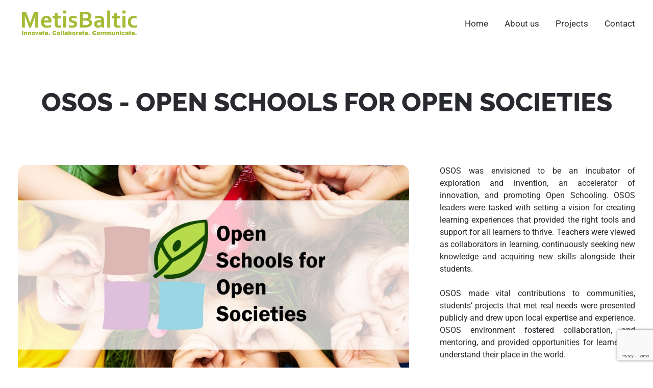

--- FILE ---
content_type: text/html; charset=utf-8
request_url: https://www.google.com/recaptcha/api2/anchor?ar=1&k=6LdYNBApAAAAAESlo00PWLELkHRVnScRTfVU1RRQ&co=aHR0cHM6Ly93d3cubWV0aXNiYWx0aWMuY29tOjQ0Mw..&hl=en&v=PoyoqOPhxBO7pBk68S4YbpHZ&size=invisible&anchor-ms=20000&execute-ms=30000&cb=q6zq86oc3l9g
body_size: 48724
content:
<!DOCTYPE HTML><html dir="ltr" lang="en"><head><meta http-equiv="Content-Type" content="text/html; charset=UTF-8">
<meta http-equiv="X-UA-Compatible" content="IE=edge">
<title>reCAPTCHA</title>
<style type="text/css">
/* cyrillic-ext */
@font-face {
  font-family: 'Roboto';
  font-style: normal;
  font-weight: 400;
  font-stretch: 100%;
  src: url(//fonts.gstatic.com/s/roboto/v48/KFO7CnqEu92Fr1ME7kSn66aGLdTylUAMa3GUBHMdazTgWw.woff2) format('woff2');
  unicode-range: U+0460-052F, U+1C80-1C8A, U+20B4, U+2DE0-2DFF, U+A640-A69F, U+FE2E-FE2F;
}
/* cyrillic */
@font-face {
  font-family: 'Roboto';
  font-style: normal;
  font-weight: 400;
  font-stretch: 100%;
  src: url(//fonts.gstatic.com/s/roboto/v48/KFO7CnqEu92Fr1ME7kSn66aGLdTylUAMa3iUBHMdazTgWw.woff2) format('woff2');
  unicode-range: U+0301, U+0400-045F, U+0490-0491, U+04B0-04B1, U+2116;
}
/* greek-ext */
@font-face {
  font-family: 'Roboto';
  font-style: normal;
  font-weight: 400;
  font-stretch: 100%;
  src: url(//fonts.gstatic.com/s/roboto/v48/KFO7CnqEu92Fr1ME7kSn66aGLdTylUAMa3CUBHMdazTgWw.woff2) format('woff2');
  unicode-range: U+1F00-1FFF;
}
/* greek */
@font-face {
  font-family: 'Roboto';
  font-style: normal;
  font-weight: 400;
  font-stretch: 100%;
  src: url(//fonts.gstatic.com/s/roboto/v48/KFO7CnqEu92Fr1ME7kSn66aGLdTylUAMa3-UBHMdazTgWw.woff2) format('woff2');
  unicode-range: U+0370-0377, U+037A-037F, U+0384-038A, U+038C, U+038E-03A1, U+03A3-03FF;
}
/* math */
@font-face {
  font-family: 'Roboto';
  font-style: normal;
  font-weight: 400;
  font-stretch: 100%;
  src: url(//fonts.gstatic.com/s/roboto/v48/KFO7CnqEu92Fr1ME7kSn66aGLdTylUAMawCUBHMdazTgWw.woff2) format('woff2');
  unicode-range: U+0302-0303, U+0305, U+0307-0308, U+0310, U+0312, U+0315, U+031A, U+0326-0327, U+032C, U+032F-0330, U+0332-0333, U+0338, U+033A, U+0346, U+034D, U+0391-03A1, U+03A3-03A9, U+03B1-03C9, U+03D1, U+03D5-03D6, U+03F0-03F1, U+03F4-03F5, U+2016-2017, U+2034-2038, U+203C, U+2040, U+2043, U+2047, U+2050, U+2057, U+205F, U+2070-2071, U+2074-208E, U+2090-209C, U+20D0-20DC, U+20E1, U+20E5-20EF, U+2100-2112, U+2114-2115, U+2117-2121, U+2123-214F, U+2190, U+2192, U+2194-21AE, U+21B0-21E5, U+21F1-21F2, U+21F4-2211, U+2213-2214, U+2216-22FF, U+2308-230B, U+2310, U+2319, U+231C-2321, U+2336-237A, U+237C, U+2395, U+239B-23B7, U+23D0, U+23DC-23E1, U+2474-2475, U+25AF, U+25B3, U+25B7, U+25BD, U+25C1, U+25CA, U+25CC, U+25FB, U+266D-266F, U+27C0-27FF, U+2900-2AFF, U+2B0E-2B11, U+2B30-2B4C, U+2BFE, U+3030, U+FF5B, U+FF5D, U+1D400-1D7FF, U+1EE00-1EEFF;
}
/* symbols */
@font-face {
  font-family: 'Roboto';
  font-style: normal;
  font-weight: 400;
  font-stretch: 100%;
  src: url(//fonts.gstatic.com/s/roboto/v48/KFO7CnqEu92Fr1ME7kSn66aGLdTylUAMaxKUBHMdazTgWw.woff2) format('woff2');
  unicode-range: U+0001-000C, U+000E-001F, U+007F-009F, U+20DD-20E0, U+20E2-20E4, U+2150-218F, U+2190, U+2192, U+2194-2199, U+21AF, U+21E6-21F0, U+21F3, U+2218-2219, U+2299, U+22C4-22C6, U+2300-243F, U+2440-244A, U+2460-24FF, U+25A0-27BF, U+2800-28FF, U+2921-2922, U+2981, U+29BF, U+29EB, U+2B00-2BFF, U+4DC0-4DFF, U+FFF9-FFFB, U+10140-1018E, U+10190-1019C, U+101A0, U+101D0-101FD, U+102E0-102FB, U+10E60-10E7E, U+1D2C0-1D2D3, U+1D2E0-1D37F, U+1F000-1F0FF, U+1F100-1F1AD, U+1F1E6-1F1FF, U+1F30D-1F30F, U+1F315, U+1F31C, U+1F31E, U+1F320-1F32C, U+1F336, U+1F378, U+1F37D, U+1F382, U+1F393-1F39F, U+1F3A7-1F3A8, U+1F3AC-1F3AF, U+1F3C2, U+1F3C4-1F3C6, U+1F3CA-1F3CE, U+1F3D4-1F3E0, U+1F3ED, U+1F3F1-1F3F3, U+1F3F5-1F3F7, U+1F408, U+1F415, U+1F41F, U+1F426, U+1F43F, U+1F441-1F442, U+1F444, U+1F446-1F449, U+1F44C-1F44E, U+1F453, U+1F46A, U+1F47D, U+1F4A3, U+1F4B0, U+1F4B3, U+1F4B9, U+1F4BB, U+1F4BF, U+1F4C8-1F4CB, U+1F4D6, U+1F4DA, U+1F4DF, U+1F4E3-1F4E6, U+1F4EA-1F4ED, U+1F4F7, U+1F4F9-1F4FB, U+1F4FD-1F4FE, U+1F503, U+1F507-1F50B, U+1F50D, U+1F512-1F513, U+1F53E-1F54A, U+1F54F-1F5FA, U+1F610, U+1F650-1F67F, U+1F687, U+1F68D, U+1F691, U+1F694, U+1F698, U+1F6AD, U+1F6B2, U+1F6B9-1F6BA, U+1F6BC, U+1F6C6-1F6CF, U+1F6D3-1F6D7, U+1F6E0-1F6EA, U+1F6F0-1F6F3, U+1F6F7-1F6FC, U+1F700-1F7FF, U+1F800-1F80B, U+1F810-1F847, U+1F850-1F859, U+1F860-1F887, U+1F890-1F8AD, U+1F8B0-1F8BB, U+1F8C0-1F8C1, U+1F900-1F90B, U+1F93B, U+1F946, U+1F984, U+1F996, U+1F9E9, U+1FA00-1FA6F, U+1FA70-1FA7C, U+1FA80-1FA89, U+1FA8F-1FAC6, U+1FACE-1FADC, U+1FADF-1FAE9, U+1FAF0-1FAF8, U+1FB00-1FBFF;
}
/* vietnamese */
@font-face {
  font-family: 'Roboto';
  font-style: normal;
  font-weight: 400;
  font-stretch: 100%;
  src: url(//fonts.gstatic.com/s/roboto/v48/KFO7CnqEu92Fr1ME7kSn66aGLdTylUAMa3OUBHMdazTgWw.woff2) format('woff2');
  unicode-range: U+0102-0103, U+0110-0111, U+0128-0129, U+0168-0169, U+01A0-01A1, U+01AF-01B0, U+0300-0301, U+0303-0304, U+0308-0309, U+0323, U+0329, U+1EA0-1EF9, U+20AB;
}
/* latin-ext */
@font-face {
  font-family: 'Roboto';
  font-style: normal;
  font-weight: 400;
  font-stretch: 100%;
  src: url(//fonts.gstatic.com/s/roboto/v48/KFO7CnqEu92Fr1ME7kSn66aGLdTylUAMa3KUBHMdazTgWw.woff2) format('woff2');
  unicode-range: U+0100-02BA, U+02BD-02C5, U+02C7-02CC, U+02CE-02D7, U+02DD-02FF, U+0304, U+0308, U+0329, U+1D00-1DBF, U+1E00-1E9F, U+1EF2-1EFF, U+2020, U+20A0-20AB, U+20AD-20C0, U+2113, U+2C60-2C7F, U+A720-A7FF;
}
/* latin */
@font-face {
  font-family: 'Roboto';
  font-style: normal;
  font-weight: 400;
  font-stretch: 100%;
  src: url(//fonts.gstatic.com/s/roboto/v48/KFO7CnqEu92Fr1ME7kSn66aGLdTylUAMa3yUBHMdazQ.woff2) format('woff2');
  unicode-range: U+0000-00FF, U+0131, U+0152-0153, U+02BB-02BC, U+02C6, U+02DA, U+02DC, U+0304, U+0308, U+0329, U+2000-206F, U+20AC, U+2122, U+2191, U+2193, U+2212, U+2215, U+FEFF, U+FFFD;
}
/* cyrillic-ext */
@font-face {
  font-family: 'Roboto';
  font-style: normal;
  font-weight: 500;
  font-stretch: 100%;
  src: url(//fonts.gstatic.com/s/roboto/v48/KFO7CnqEu92Fr1ME7kSn66aGLdTylUAMa3GUBHMdazTgWw.woff2) format('woff2');
  unicode-range: U+0460-052F, U+1C80-1C8A, U+20B4, U+2DE0-2DFF, U+A640-A69F, U+FE2E-FE2F;
}
/* cyrillic */
@font-face {
  font-family: 'Roboto';
  font-style: normal;
  font-weight: 500;
  font-stretch: 100%;
  src: url(//fonts.gstatic.com/s/roboto/v48/KFO7CnqEu92Fr1ME7kSn66aGLdTylUAMa3iUBHMdazTgWw.woff2) format('woff2');
  unicode-range: U+0301, U+0400-045F, U+0490-0491, U+04B0-04B1, U+2116;
}
/* greek-ext */
@font-face {
  font-family: 'Roboto';
  font-style: normal;
  font-weight: 500;
  font-stretch: 100%;
  src: url(//fonts.gstatic.com/s/roboto/v48/KFO7CnqEu92Fr1ME7kSn66aGLdTylUAMa3CUBHMdazTgWw.woff2) format('woff2');
  unicode-range: U+1F00-1FFF;
}
/* greek */
@font-face {
  font-family: 'Roboto';
  font-style: normal;
  font-weight: 500;
  font-stretch: 100%;
  src: url(//fonts.gstatic.com/s/roboto/v48/KFO7CnqEu92Fr1ME7kSn66aGLdTylUAMa3-UBHMdazTgWw.woff2) format('woff2');
  unicode-range: U+0370-0377, U+037A-037F, U+0384-038A, U+038C, U+038E-03A1, U+03A3-03FF;
}
/* math */
@font-face {
  font-family: 'Roboto';
  font-style: normal;
  font-weight: 500;
  font-stretch: 100%;
  src: url(//fonts.gstatic.com/s/roboto/v48/KFO7CnqEu92Fr1ME7kSn66aGLdTylUAMawCUBHMdazTgWw.woff2) format('woff2');
  unicode-range: U+0302-0303, U+0305, U+0307-0308, U+0310, U+0312, U+0315, U+031A, U+0326-0327, U+032C, U+032F-0330, U+0332-0333, U+0338, U+033A, U+0346, U+034D, U+0391-03A1, U+03A3-03A9, U+03B1-03C9, U+03D1, U+03D5-03D6, U+03F0-03F1, U+03F4-03F5, U+2016-2017, U+2034-2038, U+203C, U+2040, U+2043, U+2047, U+2050, U+2057, U+205F, U+2070-2071, U+2074-208E, U+2090-209C, U+20D0-20DC, U+20E1, U+20E5-20EF, U+2100-2112, U+2114-2115, U+2117-2121, U+2123-214F, U+2190, U+2192, U+2194-21AE, U+21B0-21E5, U+21F1-21F2, U+21F4-2211, U+2213-2214, U+2216-22FF, U+2308-230B, U+2310, U+2319, U+231C-2321, U+2336-237A, U+237C, U+2395, U+239B-23B7, U+23D0, U+23DC-23E1, U+2474-2475, U+25AF, U+25B3, U+25B7, U+25BD, U+25C1, U+25CA, U+25CC, U+25FB, U+266D-266F, U+27C0-27FF, U+2900-2AFF, U+2B0E-2B11, U+2B30-2B4C, U+2BFE, U+3030, U+FF5B, U+FF5D, U+1D400-1D7FF, U+1EE00-1EEFF;
}
/* symbols */
@font-face {
  font-family: 'Roboto';
  font-style: normal;
  font-weight: 500;
  font-stretch: 100%;
  src: url(//fonts.gstatic.com/s/roboto/v48/KFO7CnqEu92Fr1ME7kSn66aGLdTylUAMaxKUBHMdazTgWw.woff2) format('woff2');
  unicode-range: U+0001-000C, U+000E-001F, U+007F-009F, U+20DD-20E0, U+20E2-20E4, U+2150-218F, U+2190, U+2192, U+2194-2199, U+21AF, U+21E6-21F0, U+21F3, U+2218-2219, U+2299, U+22C4-22C6, U+2300-243F, U+2440-244A, U+2460-24FF, U+25A0-27BF, U+2800-28FF, U+2921-2922, U+2981, U+29BF, U+29EB, U+2B00-2BFF, U+4DC0-4DFF, U+FFF9-FFFB, U+10140-1018E, U+10190-1019C, U+101A0, U+101D0-101FD, U+102E0-102FB, U+10E60-10E7E, U+1D2C0-1D2D3, U+1D2E0-1D37F, U+1F000-1F0FF, U+1F100-1F1AD, U+1F1E6-1F1FF, U+1F30D-1F30F, U+1F315, U+1F31C, U+1F31E, U+1F320-1F32C, U+1F336, U+1F378, U+1F37D, U+1F382, U+1F393-1F39F, U+1F3A7-1F3A8, U+1F3AC-1F3AF, U+1F3C2, U+1F3C4-1F3C6, U+1F3CA-1F3CE, U+1F3D4-1F3E0, U+1F3ED, U+1F3F1-1F3F3, U+1F3F5-1F3F7, U+1F408, U+1F415, U+1F41F, U+1F426, U+1F43F, U+1F441-1F442, U+1F444, U+1F446-1F449, U+1F44C-1F44E, U+1F453, U+1F46A, U+1F47D, U+1F4A3, U+1F4B0, U+1F4B3, U+1F4B9, U+1F4BB, U+1F4BF, U+1F4C8-1F4CB, U+1F4D6, U+1F4DA, U+1F4DF, U+1F4E3-1F4E6, U+1F4EA-1F4ED, U+1F4F7, U+1F4F9-1F4FB, U+1F4FD-1F4FE, U+1F503, U+1F507-1F50B, U+1F50D, U+1F512-1F513, U+1F53E-1F54A, U+1F54F-1F5FA, U+1F610, U+1F650-1F67F, U+1F687, U+1F68D, U+1F691, U+1F694, U+1F698, U+1F6AD, U+1F6B2, U+1F6B9-1F6BA, U+1F6BC, U+1F6C6-1F6CF, U+1F6D3-1F6D7, U+1F6E0-1F6EA, U+1F6F0-1F6F3, U+1F6F7-1F6FC, U+1F700-1F7FF, U+1F800-1F80B, U+1F810-1F847, U+1F850-1F859, U+1F860-1F887, U+1F890-1F8AD, U+1F8B0-1F8BB, U+1F8C0-1F8C1, U+1F900-1F90B, U+1F93B, U+1F946, U+1F984, U+1F996, U+1F9E9, U+1FA00-1FA6F, U+1FA70-1FA7C, U+1FA80-1FA89, U+1FA8F-1FAC6, U+1FACE-1FADC, U+1FADF-1FAE9, U+1FAF0-1FAF8, U+1FB00-1FBFF;
}
/* vietnamese */
@font-face {
  font-family: 'Roboto';
  font-style: normal;
  font-weight: 500;
  font-stretch: 100%;
  src: url(//fonts.gstatic.com/s/roboto/v48/KFO7CnqEu92Fr1ME7kSn66aGLdTylUAMa3OUBHMdazTgWw.woff2) format('woff2');
  unicode-range: U+0102-0103, U+0110-0111, U+0128-0129, U+0168-0169, U+01A0-01A1, U+01AF-01B0, U+0300-0301, U+0303-0304, U+0308-0309, U+0323, U+0329, U+1EA0-1EF9, U+20AB;
}
/* latin-ext */
@font-face {
  font-family: 'Roboto';
  font-style: normal;
  font-weight: 500;
  font-stretch: 100%;
  src: url(//fonts.gstatic.com/s/roboto/v48/KFO7CnqEu92Fr1ME7kSn66aGLdTylUAMa3KUBHMdazTgWw.woff2) format('woff2');
  unicode-range: U+0100-02BA, U+02BD-02C5, U+02C7-02CC, U+02CE-02D7, U+02DD-02FF, U+0304, U+0308, U+0329, U+1D00-1DBF, U+1E00-1E9F, U+1EF2-1EFF, U+2020, U+20A0-20AB, U+20AD-20C0, U+2113, U+2C60-2C7F, U+A720-A7FF;
}
/* latin */
@font-face {
  font-family: 'Roboto';
  font-style: normal;
  font-weight: 500;
  font-stretch: 100%;
  src: url(//fonts.gstatic.com/s/roboto/v48/KFO7CnqEu92Fr1ME7kSn66aGLdTylUAMa3yUBHMdazQ.woff2) format('woff2');
  unicode-range: U+0000-00FF, U+0131, U+0152-0153, U+02BB-02BC, U+02C6, U+02DA, U+02DC, U+0304, U+0308, U+0329, U+2000-206F, U+20AC, U+2122, U+2191, U+2193, U+2212, U+2215, U+FEFF, U+FFFD;
}
/* cyrillic-ext */
@font-face {
  font-family: 'Roboto';
  font-style: normal;
  font-weight: 900;
  font-stretch: 100%;
  src: url(//fonts.gstatic.com/s/roboto/v48/KFO7CnqEu92Fr1ME7kSn66aGLdTylUAMa3GUBHMdazTgWw.woff2) format('woff2');
  unicode-range: U+0460-052F, U+1C80-1C8A, U+20B4, U+2DE0-2DFF, U+A640-A69F, U+FE2E-FE2F;
}
/* cyrillic */
@font-face {
  font-family: 'Roboto';
  font-style: normal;
  font-weight: 900;
  font-stretch: 100%;
  src: url(//fonts.gstatic.com/s/roboto/v48/KFO7CnqEu92Fr1ME7kSn66aGLdTylUAMa3iUBHMdazTgWw.woff2) format('woff2');
  unicode-range: U+0301, U+0400-045F, U+0490-0491, U+04B0-04B1, U+2116;
}
/* greek-ext */
@font-face {
  font-family: 'Roboto';
  font-style: normal;
  font-weight: 900;
  font-stretch: 100%;
  src: url(//fonts.gstatic.com/s/roboto/v48/KFO7CnqEu92Fr1ME7kSn66aGLdTylUAMa3CUBHMdazTgWw.woff2) format('woff2');
  unicode-range: U+1F00-1FFF;
}
/* greek */
@font-face {
  font-family: 'Roboto';
  font-style: normal;
  font-weight: 900;
  font-stretch: 100%;
  src: url(//fonts.gstatic.com/s/roboto/v48/KFO7CnqEu92Fr1ME7kSn66aGLdTylUAMa3-UBHMdazTgWw.woff2) format('woff2');
  unicode-range: U+0370-0377, U+037A-037F, U+0384-038A, U+038C, U+038E-03A1, U+03A3-03FF;
}
/* math */
@font-face {
  font-family: 'Roboto';
  font-style: normal;
  font-weight: 900;
  font-stretch: 100%;
  src: url(//fonts.gstatic.com/s/roboto/v48/KFO7CnqEu92Fr1ME7kSn66aGLdTylUAMawCUBHMdazTgWw.woff2) format('woff2');
  unicode-range: U+0302-0303, U+0305, U+0307-0308, U+0310, U+0312, U+0315, U+031A, U+0326-0327, U+032C, U+032F-0330, U+0332-0333, U+0338, U+033A, U+0346, U+034D, U+0391-03A1, U+03A3-03A9, U+03B1-03C9, U+03D1, U+03D5-03D6, U+03F0-03F1, U+03F4-03F5, U+2016-2017, U+2034-2038, U+203C, U+2040, U+2043, U+2047, U+2050, U+2057, U+205F, U+2070-2071, U+2074-208E, U+2090-209C, U+20D0-20DC, U+20E1, U+20E5-20EF, U+2100-2112, U+2114-2115, U+2117-2121, U+2123-214F, U+2190, U+2192, U+2194-21AE, U+21B0-21E5, U+21F1-21F2, U+21F4-2211, U+2213-2214, U+2216-22FF, U+2308-230B, U+2310, U+2319, U+231C-2321, U+2336-237A, U+237C, U+2395, U+239B-23B7, U+23D0, U+23DC-23E1, U+2474-2475, U+25AF, U+25B3, U+25B7, U+25BD, U+25C1, U+25CA, U+25CC, U+25FB, U+266D-266F, U+27C0-27FF, U+2900-2AFF, U+2B0E-2B11, U+2B30-2B4C, U+2BFE, U+3030, U+FF5B, U+FF5D, U+1D400-1D7FF, U+1EE00-1EEFF;
}
/* symbols */
@font-face {
  font-family: 'Roboto';
  font-style: normal;
  font-weight: 900;
  font-stretch: 100%;
  src: url(//fonts.gstatic.com/s/roboto/v48/KFO7CnqEu92Fr1ME7kSn66aGLdTylUAMaxKUBHMdazTgWw.woff2) format('woff2');
  unicode-range: U+0001-000C, U+000E-001F, U+007F-009F, U+20DD-20E0, U+20E2-20E4, U+2150-218F, U+2190, U+2192, U+2194-2199, U+21AF, U+21E6-21F0, U+21F3, U+2218-2219, U+2299, U+22C4-22C6, U+2300-243F, U+2440-244A, U+2460-24FF, U+25A0-27BF, U+2800-28FF, U+2921-2922, U+2981, U+29BF, U+29EB, U+2B00-2BFF, U+4DC0-4DFF, U+FFF9-FFFB, U+10140-1018E, U+10190-1019C, U+101A0, U+101D0-101FD, U+102E0-102FB, U+10E60-10E7E, U+1D2C0-1D2D3, U+1D2E0-1D37F, U+1F000-1F0FF, U+1F100-1F1AD, U+1F1E6-1F1FF, U+1F30D-1F30F, U+1F315, U+1F31C, U+1F31E, U+1F320-1F32C, U+1F336, U+1F378, U+1F37D, U+1F382, U+1F393-1F39F, U+1F3A7-1F3A8, U+1F3AC-1F3AF, U+1F3C2, U+1F3C4-1F3C6, U+1F3CA-1F3CE, U+1F3D4-1F3E0, U+1F3ED, U+1F3F1-1F3F3, U+1F3F5-1F3F7, U+1F408, U+1F415, U+1F41F, U+1F426, U+1F43F, U+1F441-1F442, U+1F444, U+1F446-1F449, U+1F44C-1F44E, U+1F453, U+1F46A, U+1F47D, U+1F4A3, U+1F4B0, U+1F4B3, U+1F4B9, U+1F4BB, U+1F4BF, U+1F4C8-1F4CB, U+1F4D6, U+1F4DA, U+1F4DF, U+1F4E3-1F4E6, U+1F4EA-1F4ED, U+1F4F7, U+1F4F9-1F4FB, U+1F4FD-1F4FE, U+1F503, U+1F507-1F50B, U+1F50D, U+1F512-1F513, U+1F53E-1F54A, U+1F54F-1F5FA, U+1F610, U+1F650-1F67F, U+1F687, U+1F68D, U+1F691, U+1F694, U+1F698, U+1F6AD, U+1F6B2, U+1F6B9-1F6BA, U+1F6BC, U+1F6C6-1F6CF, U+1F6D3-1F6D7, U+1F6E0-1F6EA, U+1F6F0-1F6F3, U+1F6F7-1F6FC, U+1F700-1F7FF, U+1F800-1F80B, U+1F810-1F847, U+1F850-1F859, U+1F860-1F887, U+1F890-1F8AD, U+1F8B0-1F8BB, U+1F8C0-1F8C1, U+1F900-1F90B, U+1F93B, U+1F946, U+1F984, U+1F996, U+1F9E9, U+1FA00-1FA6F, U+1FA70-1FA7C, U+1FA80-1FA89, U+1FA8F-1FAC6, U+1FACE-1FADC, U+1FADF-1FAE9, U+1FAF0-1FAF8, U+1FB00-1FBFF;
}
/* vietnamese */
@font-face {
  font-family: 'Roboto';
  font-style: normal;
  font-weight: 900;
  font-stretch: 100%;
  src: url(//fonts.gstatic.com/s/roboto/v48/KFO7CnqEu92Fr1ME7kSn66aGLdTylUAMa3OUBHMdazTgWw.woff2) format('woff2');
  unicode-range: U+0102-0103, U+0110-0111, U+0128-0129, U+0168-0169, U+01A0-01A1, U+01AF-01B0, U+0300-0301, U+0303-0304, U+0308-0309, U+0323, U+0329, U+1EA0-1EF9, U+20AB;
}
/* latin-ext */
@font-face {
  font-family: 'Roboto';
  font-style: normal;
  font-weight: 900;
  font-stretch: 100%;
  src: url(//fonts.gstatic.com/s/roboto/v48/KFO7CnqEu92Fr1ME7kSn66aGLdTylUAMa3KUBHMdazTgWw.woff2) format('woff2');
  unicode-range: U+0100-02BA, U+02BD-02C5, U+02C7-02CC, U+02CE-02D7, U+02DD-02FF, U+0304, U+0308, U+0329, U+1D00-1DBF, U+1E00-1E9F, U+1EF2-1EFF, U+2020, U+20A0-20AB, U+20AD-20C0, U+2113, U+2C60-2C7F, U+A720-A7FF;
}
/* latin */
@font-face {
  font-family: 'Roboto';
  font-style: normal;
  font-weight: 900;
  font-stretch: 100%;
  src: url(//fonts.gstatic.com/s/roboto/v48/KFO7CnqEu92Fr1ME7kSn66aGLdTylUAMa3yUBHMdazQ.woff2) format('woff2');
  unicode-range: U+0000-00FF, U+0131, U+0152-0153, U+02BB-02BC, U+02C6, U+02DA, U+02DC, U+0304, U+0308, U+0329, U+2000-206F, U+20AC, U+2122, U+2191, U+2193, U+2212, U+2215, U+FEFF, U+FFFD;
}

</style>
<link rel="stylesheet" type="text/css" href="https://www.gstatic.com/recaptcha/releases/PoyoqOPhxBO7pBk68S4YbpHZ/styles__ltr.css">
<script nonce="TYsHMpG4goGZ498uC4I_8A" type="text/javascript">window['__recaptcha_api'] = 'https://www.google.com/recaptcha/api2/';</script>
<script type="text/javascript" src="https://www.gstatic.com/recaptcha/releases/PoyoqOPhxBO7pBk68S4YbpHZ/recaptcha__en.js" nonce="TYsHMpG4goGZ498uC4I_8A">
      
    </script></head>
<body><div id="rc-anchor-alert" class="rc-anchor-alert"></div>
<input type="hidden" id="recaptcha-token" value="[base64]">
<script type="text/javascript" nonce="TYsHMpG4goGZ498uC4I_8A">
      recaptcha.anchor.Main.init("[\x22ainput\x22,[\x22bgdata\x22,\x22\x22,\[base64]/[base64]/[base64]/[base64]/cjw8ejpyPj4+eil9Y2F0Y2gobCl7dGhyb3cgbDt9fSxIPWZ1bmN0aW9uKHcsdCx6KXtpZih3PT0xOTR8fHc9PTIwOCl0LnZbd10/dC52W3ddLmNvbmNhdCh6KTp0LnZbd109b2Yoeix0KTtlbHNle2lmKHQuYkImJnchPTMxNylyZXR1cm47dz09NjZ8fHc9PTEyMnx8dz09NDcwfHx3PT00NHx8dz09NDE2fHx3PT0zOTd8fHc9PTQyMXx8dz09Njh8fHc9PTcwfHx3PT0xODQ/[base64]/[base64]/[base64]/bmV3IGRbVl0oSlswXSk6cD09Mj9uZXcgZFtWXShKWzBdLEpbMV0pOnA9PTM/bmV3IGRbVl0oSlswXSxKWzFdLEpbMl0pOnA9PTQ/[base64]/[base64]/[base64]/[base64]\x22,\[base64]\x22,\x22woXDm8Kjw6wLN2ldMnXCkMKCwr82Z8O2PnnDtsKrZHjCscO5w4B2VsKJP8KsY8KOB8KrwrRPwoTCqh4LwphBw6vDkSZ+wrzCvlcnwrrDokZAFsOfwopQw6HDnlrCjF8fwp/CicO/[base64]/wr/[base64]/CrMOGw6ovw5zDuMKewqHCgcK8w4PDocKlw5dZw7fDocO/YEIsUcK2woXDisOyw5k4KCU9wppCXE3Chz7DusOYw7LCh8KzW8KqdhPDlEQ9woorw5NkwpvCgzfDqMOhbxLDjVzDrsKGwovDuhbDvUXCtsO4wodUKADCv20swrh/[base64]/[base64]/wplrJGnDkMK6wqHDjk7CscORVcKow4TCtcKna8KnTcOlQjnDmMKvZ1/[base64]/DtGHCh2XCs8OqdxzDvMOFPMK8w6E9XsKYIAzCrcKZNyUhWcKaISJAw7BsVMK8fS3DmMOaw7DCnDtFVsKLDTsOw70Tw7nCqcKFE8OiR8KIwrlSwrHCk8Krw6XDqCIDEcKtw7l3wrfDtUx0w67DlTzCvMKgwoA7worDkAnDsmQ7w5twbMKQw7DClxLDncKuwq/DkcOzw6UVT8OuwrUjCcKZAcKzVMKgw6fDtApOw75MemcNDGoTVDTDu8KVMx3DscOsNMK0w7fCkRnCicKtbBZ+IsOHQSIyaMOFNC7DuQEGb8Olw5LCr8KGF1fDrDrCo8OywqjCuMKEccKEw4nCoizCnMKrw493wrcSPzbDhgk/wrVTwoVgC2RIwpbCusKHNcOoeHrDlGstwq3DkMOtw7fDinhsw6jDvcKCWsK9UhpxezHDmVU0csKGwq3Dt2YiFm1aYy/[base64]/Dn2nDsl3CllfCmcK6GMKhGMKUMsKRcmDCuUdAwr7CmmIAKGM0CjrDoUjChDrDvsKwZE5Iwrpawolxw7LDisOgV3c9w7PCo8KVwpzDhMK5wqLDu8OBU2bCkwcoAMK2wq/DjExWwpUbWDbCs3xkwqXCtMOXZkrCvcKdYsKDw4HDnUtLEcO4wq/[base64]/w5rDj2tWWsKXC8O7w4RAwqLDucK+w545VDtfw63DpUZQLy/Cql4sLcKow6RiwpHCpjBtwqbCvxvDk8O9w4nDucONwonDo8K+wpZNH8K9HwLCuMOHQcK0fMOdwoUHw4jDvGsjwqvDl0Nww4/DgUNXVjXDvHXCh8KkwqTDkMOVw5V2Ey4Nw57CocK6b8Kkw5tGwrLCo8Otw7nDk8KQNsOlw7nDhWwLw6wsYiAUw6Jxe8OXVDhWw6YQwqDCqX0Jw7TCgcKRLywnejzDljLCp8Ouw6zClcKnwrBkXhUIwqDCowDCicKlBDpwwoHDh8KQw7USbHg8w4/CmgfCocKMw44NYsKsH8KZwpjDhGXDucOSwoZHwpEJAsO0wptITMKSw53Cs8KQwqXCj2zDpcKywoUXwq1rwqdJfsOBwoBawr/DiQR0Bh3DjsO0woh/QTcGwobDgknCmcO8w6oyw4DCsgbChA97bn3DmFHDnFoCGnvDuibCvsKRw5fCgsKmw64oXcK5UcOlw6DCji7CmXjDnxvCmhrDqlzCncOYw5VYwqZgw4FbZn/CrMOBwqTDuMKmwrjCn3zDn8KVw5xNNQgvwpg8wpsedgTDiMO+w7Mxw49SbwvCr8KHOMK9TnotwrZJFUjCnsKOwpnDnMKcYWnDhRfDu8OEdcKeLcKBwpzCh8KPJXtNwqLCgMKqU8KVDA/[base64]/NMKaNXDCiWXCrmbCgMKPJsOOw6vChsKIbsOHURnCqsOMwp1Tw5Y6XsOYwr7DoCTCl8KnNA9Xwq4mwpfCkwbDoAjDpBMdwoAXIivCkMK+wonDjMK4EsOQwrzCjnnCimdqPh/Cnit3WH5IwozDgMOdKcK+w5Mzw7bCmnHCucORBGfCrsOGwojDgV0ow5QewrPCl0XDtcOnwqopwqxxCC3DqA/[base64]/Cskp7YkTDqEwSecOBw4bDscOrw7M3R8ODO8Odd8K6w5fCggZoDcOgw4nCtnfDusOPXAQNwqPCqzY1GsK8ZE7DrMKNw4UowqRzwrfDvgR1w5bDt8OEw7rDnEwxwprDlsO8W0QdwrHDo8OJVMOKw5NRUxVRw6cAwobDj00awoHCqS1/XmHCqQ/Ct3jCncK1DMKvwpIIcnvCuxnDminCvjPDn38pwqxJwoBLw7rCqiPDmB/CkcO9JVLCiHPDkcKQC8KFfCtyGyTDr2svw4/CkMKqw73CisOswoLCtjHCoDfCkS3DqTvCkcKWVsKYw4l1wqg4X1lZwpbCr3BHw60MBV9jw5FNX8KKDwzConJOw7MQb8OiGcKWwqpCw6rCpcOOJcOECcKAXkk0w73ClcKhR3duZcKywpcrwrvDmSbDhG/Dn8Kjw5MgZihQO1pmw5Vew5g1wrVBw7xrbnhXJDfCpUEmw5k+wpEyw5bCrcO1w5LDmRHCo8KANj3DuzjDncKYwo9lwocieD/[base64]/[base64]/wrTCnHkGbcOjw7/Cgn1mLS7CvcKZCy9WR1rCtXh7w7plw6wMJnh7w6MjOcOBc8KjIjUdFXhow4LDo8KbWmvDp3gPSDPCkHJFR8KuLcK5w5Y6dVA1w74twp7DnmHCjsOhw7MmQD/Cn8KKWmHDngViw78rCjpRGC9cwqDDmcO+w7bCisKIw6zDv1fCgEBgGcOiw5lFfcKTFmPCmGB/wqXChsKLw5XDjMOEwqnDri/CshnCs8Okwps1wq7CusOFVkJsTcKawoTDqHrDjCTCujLCssOyETZZFmE6QAluw6wJw5p7wqHCmMO1wq9sw57CkmjClHfDlRRvH8KSOENMQcKoIcKww4nDmsOFbA16w5zDv8ORwrx/w7PDjcKKYmPDs8KVVl7CnV4+wqAuW8KtfEAYw7Y8wrcfwrHDvW3CtAtqw4HCu8Kxw4lTAsOFwp3DnsKbwofDt0XCjwtOdTPClsO7IiU+wrhXwr8Nw6jCoytDP8Kbbn0Ge3vChcKFwqzDmHNXwowwBhs5X2A8w7leNG8Iw5QSwq43WDNZwr/DusO7wqnCtcKVwpI2HsKxwo/Dh8OGGibCqQTClsO7RsOMVMOqw4DDs8KKYD12aknCtVQjHMOmRMKtaXwvd2oLw6ppwqTClsKMfDs0TcKEwqvDmsOCL8O6woDDp8OTG0bDuEh7w5dWLHdowoJew5/DoMKpNcKbD3t2RMOEwqMwXnFvd1rCl8OIw4EYw6TDjibDoVEeXnl5wp5wwq3Dq8O1wrsYwqPCijnCn8OTA8Ojw4XDtsOzbxXDpEXDm8OqwqoYcw4bw4QZwq5sw6/Di3bDqzQ2JsObRxlRwqnDngHCtcOBEMKMBMOZBcKYw77CqcKPw5ZMTBVPw73Cs8Omw7HCgMO4wrcyT8ONZMKAw60lwoXDj13DosK4wp7CjgPDpl9hbg/Dq8OPwo0Vw7bDnBvCvMKIW8OUHcO8w4bCssOGw7R8wo/DoTfCt8K1w47ClW/[base64]/wrkIBcKYURNsZ8K6wpRgw7fCuUfDscOAw5U+DHJ+w5t8ZVRMwqZ3ZsO7Zk/DncKwTmzCjcOJHsOqMkbDpx3CkMKmw7PCicOQUBB5wpdMwpNWI1VENMOBD8OVwoDCmsO9AHDDksOQwoIYwoI5wpZAwpzCscKaOsOXw4fDh3TDgmjCtcKjJMKjDjEUw6/Cp8KCwobCl0l7w6bCqMOpw7U3D8OcAMO1O8KAWg53T8Oaw4bCiwkfbcOPWVspUGDCr0vDtcO4EmQww6vDmHJcwqBANjTDoQxEwpfCpyLCllcYSlpMwrbCkxt7ZsOWwr8RwrPDhRpYw6jDgQBYUsOhZcOKF8OuAsOyQ2DDlnJYwozCu2fDiSdDGMKXw6syw4/Dq8OdQ8KPWFrDqMK3dsO6acKMw4PDhMKXBSt7TcOXw4zCgHDCk1w6wpwyQcOmwq3Cq8OiP1QFa8O9w4vDqVUwU8K2wqDCjUTDscOqw7xUVlVlwrXDtGHCksKVwqcVwrTDi8Ohwp/[base64]/Dk8ODDyRxw4YVwr43B8OHDsOxY8OXw7UbH8KbOmTCu3jDtcKkwq8qUwDCnzrDp8K+X8ObWcOcOMOiw6l/LsKsKxYZXg/DiF7Dn8Kfw4d5DBzDrhRzSgZ3VB09ZMOmwqjCk8OVUsOlbXEsN2HCg8O3TcOfOsKaw6ghBsKvwrI4FMKIwqIaC1oROH4pdEIeFcOMDXrDrFrCkTVNw6plwqLDl8OUGmobw6JoXcK7wo/[base64]/[base64]/w7LCjcOER8KSwofCtiPCqsK3w5USwrbCuizDq8OqwpdgwrVSw5zCmMKvAMOTw5I5w7TCj2DCtSY7w7nDox7DpzLDnsOUU8O8RsOtW0VowodSw5oZwprDrVBiRlU/wrp2d8K/JGhZwrjCt11YQm3Cs8OsXcO6wpVFwqjCiMOlc8OVw6bDmMK8WSXDssKkW8Osw5/[base64]/w7ohwqdswpttGC7Di1PCuMKFDgtww5bCghnCrsK9w4s6AMOPw4jCt1xvUMKZIUvChsOnV8KUw5Qsw6Ezw6dCw4QYHcOkQy01wrV3w6XCnsOSTHscw5rCv046AMKgw4fCrsO7w7QKYU7ChMK2c8O8ADHDpiTDjG/Cm8K3PxfDuC/CgkzDnsKAwqbCnWkREFIQTSsjVMK5fcKUwp7CjjjDgnFPwpvCjHFbFmDDszzDl8OnwoTCkmceX8Kww60Hw69vw7/CvMKKw5pGGsOjLXZnwr1nwprCl8KoRXMkOh9Aw55JwpNYw5vCr3vDsMKbwrEsf8KFwqPChF/DjBLDtMKJcCvDtRhjCjzDhMK8fig9fyjDv8OTdgRkUcOmw6tKH8Kbw5nCghbDiW11w75aG01mwow/SWTDiVbCgSvCpMOpw6LChgsdO0PCs1wvw4rDm8K+fmAQPGPDqlEvVcK1wonClV7DtyTCi8Kjw63DsRPDhB7CkcKswo7CosK8ccO4w7grNzRdVU3DkwPCmDdswpDCucO2Sl8zGsOkwpjCi1zCsSgwwq3Dg2o5UsKEHFnCrwbCvMK/LcOzCznDjcOhXMKBGcKHw5/Dpg4kGxzDn0gbwoN5wqjDg8KKGcK9NcOXG8OIw7zCk8O5wpZnwqktw4/Dp2LCsSATdGshw4INw7fDiwo9clQxWwNpw7YQe1wKU8O0wozCmgDCrQcSD8OPw4R9w5EVwqfDpsOtwrQSMDXDtMKeIW3CuUklwr1WwojCocKobsKww7d/wpnCrl9GBsO9w5rDvkDDjBrDg8Kww75lwoxEIHl5wqXDmsKaw7zCpx1zw4/Cu8KmwrVIeGVwwqzDgxfCpWdPw4TDlSTDrRFDwo7DqVnCjn0rw63CuxnDscOZAsOQAcKTwofDohfCusO6OsO6aW1pwprCqmjCjcKCwp/DtMKhT8OmwqHDoHVEOMKHw4PDq8OcY8O1wqPDsMOOIcKow6pYwqNIMTABcsKMKMK1wrkow50qwrJwREdkDlnDrhvDlsKQwowAw4kMwrHDp2ZUE3XCiFd1P8OMH2hkR8O0IMKJwqTDhsOgw7vDngwbSMOSwq7CtsOGTzLCjT4hwrvDosOnMcKIBHIRw4DDliM/Vgg0w7QJwrkgMcO+J8KGBTbDuMKDZmLDqcOmDnzDucKOEjh3CTUqXsKpwoEqM01+wpZYCBnDj3QjMGNoF2M3WTfDtMOVwq/ChMK2LsOjODDCiDvDmsO4fcOgw7TCuSkgBE97w73DrsKfC1XCgcOowp1ECcKZwqUxwqjDtC3Cj8OtOQgWKHUWfcKnGUkTw5LCkgLDiXjCmTTCk8K8w4PDjX1XSjcywqDDjG9+woVkw7IvGcOgdTvDk8KaX8OHwrRMXMOkw6bCm8KIADHCiMKnwqxSw7LCgcO/[base64]/wrHDmSgwaWQbL8OaXSJ+w6rCrEHCqcKgZMO6wofCnmd8wpdhfXEUaiXCqcOMw5BAwpTDl8OqZF4QYsOccibCtTbCrcKUYUAPBW3CmMO1fxx0WQIBw6U9w4TDljrDq8OfBsOif1DDssOBay7Di8KdIiMyw4/Cj2HDo8Ofw5LDoMKrwosTw5LDq8OKZSPDrFHDvzgOwpsywpXCnTVtw7TChCPCnC5Fw4rCiHgaMsOzw5vCkiDDv2JMwr46w6DCtMKLwod+EHNRJsK3B8O7GcOcwqJBw7DCk8K1w7xEDB5CCsKRABEGOX8Xw4DDmi/[base64]/DgcKfw4TCqsKfw6PDqh3CjVjDkcKjSsKzw4nDhcKEDcKZw73CkTl7wqsnLsKtw5FKwp90wozCjMKTN8K2w7hEwo0aSgXDlsOzw5zDskwYwozDu8K3C8KGw4wCwq/Dol7Di8Kww5LCnsKTAybDqh/Ci8OJw4ofw7XDpMKlwqETwoAMCyLDll/[base64]/[base64]/Dkzp3HsKbwpHDhcO3wobCisKEMVjDqm3DtcO7NMOPw718XWAISzPDhmp+wr/[base64]/DlMORFcKRw5BbOcKIw5jDiiQ9w6oEw7w/TcKNJBbCqcOHGMKQwrjDs8OLw7ohfXnDmn3Dvy4nwroMw7zCh8KAeVrDoMO1DRbDrcO/bMO7QC/CmFp8w4l6w63CgBA/SsOzOBRzwqg5MsKSwpXDgmjCuHnDnwbCrMO3wpHDvMK/WsOqcEIEw6dMZUo7TMO+ZlbCo8KcKMKyw44fRjTDkjkuRl3DkcOSw64LYsKoZhZ9w5Qswp8swq5jw4/[base64]/DnkbDqcKVSMKTWDZdwozCmVrDnQgkeG7CrgXCrcOJwo7Do8KAQUlEwqDDvMK1Y2fCicO/wrN3w5tTXcKFd8OXK8KEwqB8ZsKjw51Yw5/DgEVwSBwyEsO9w6dkMcOyYxQ/KXABU8KJQcOzwrY4w6UGw5BlPcOka8K+McK9CFrCviAawpVaw67Dr8KYUUVXKMKQwq81I1TDh2vCqgrDnhJncQXCnCdgVcKZJcKPRUrDnMKXw5HChRfDu8KwwqdGeB8Mwpktw5LDvGQUw5nCh3otJmfDt8KdLWdkw5gGw6Jmw7/CgRRlwr3DkMK9eD0bBhVlw58BwpvDnV83b8OUTi4Bw4/ClsOkesKEEVHChMO5BsK/w53DgsOeExVwRVYyw7bCnhc1wqTClsOvw6DCt8O4GjzDulheelA0w6PDlMKJcR85wpTCoMKKGkQxesOAax8Zw7EhwqwULMOuw6R9w6HDiBvCnsOYE8OgJGMTB2sQf8K2w5AQRMOrwqVfwp4qemcuwp7DrmRTwpTDthvDi8KeH8OawpRofsODKsO/QMOaw7LDmnZ5wqTCoMOtwoQMw53DlMOlw53CqFvDksOAw6onMTPDicOUICVmD8Kkw4o4w70KIgpZwoFNwrxXbSPDhA0GAMK4PcOOfsKYwqkiw5I1wrXDjDx4VFrDuloWw4xCDCQOHcKLw7HDpnYGTG/[base64]/CvwLCkwLDlxYwwo8HLsOPwpHDpcKpw6vDnAHDkQwnAcKPU0pdw4XDj8KNYMOkw6hPw7hPwq3DrX/[base64]/[base64]/Cq8KHfsOdM8KLw7TDm8OHLMOowo9zBsOzHUXCryIGw6knWsO+AsKkaRYSw6gVI8KCOkbDtcKmMTzDpMKnAcOfVDLCg15VHSTCnUbCtXtCcMOlfGdgw4bDnw3ClMOiwqAZw5lkwo/Dh8Oxw4Ffb1vDocOowqnCnTbDu8O0XcKLw53Dv3/Cv3DDusOXw4zDnhhOPsKnKC3CpBjDqcOvw4nCvBZlWkrCiTLDocOnDcK/w5vDvybDvmfCmwJgw7XCtMKyT03ChDsxZDzDnMOBeMKHF2vDgS/DicKKc8KIHMKew7jCr18kw6bDqcKvDQ8Yw4LDoCrDvXYVwodOwqzDtUlQPA7CgDHChSQWAHLDmSXDiEnCqAXDsScoISRrIVrDlysEPGQkw6Vpa8OGUQkHQEjCrmhLwoZ/c8OVdMO8blZ1WMOAwoHDsn9vccK0c8OVcsOKwrk3w7x1w5fCgmMCwrRmwo7CohfCo8OOVVbCgCsmw7DCsMO1w51Dw7hbw6h3PsK/wplrw4fDk23Du1ohJTFHwrHCgcKKRMO2RMO3R8OOw57Ci37CtyDCpsK4IVASGgjDoBArHsKVKSZOL8KnH8KCams3QxNAVMOmw6Acwp1SwqHDrcOpP8ObwrMQw4fCshB/wqZLQcK5w70jYWpuwphIZ8OOw4BxBMKJwoPDkcODw5M7woEDw5gldSJHBsO9w7ZlBcK+wrzDssOZw5dfO8K6OhUSwoZnQcKgw5XDoy0hwqHDikklwroywpHDncO7wrjCrMKMw7/[base64]/DjcO3wrfCn0IswoHDucOYGVh5wq3Dn1nCijXDs0nDrXJgwqgIwrEpw44hOghDN19yBsOeHMOfwqoow5vCnX8wGzsHwoTCvMOAAsKEQGkew7vDqsK/w7fChcODwrtxwr/CjMOPOcOnw6DCrMOFNTw0w7/Dl0nCumPDvhLCnT7DqX3Cj3hYRnNCw5NlwozDixFsw6PCicKrwr/Dq8O+w6QtwqghR8Ovw4dmOFUCw7l7McOywqZmw4xEBXA4wpIGZg3CucOlPnpbwqLDvAnDs8KdwoHDuMKuwpHDi8K8OcKpX8OHw6w2OERzLjvCisKmTsOTccKiDcKowr3DshvCnDnDoE1fSnZNAcK6dBbCrkjDqG/Dl8O9CcKFLMO/wpwBUhTDkMO9w5nDq8KiPcK7wrRyw7XDnGDCmz5cKlwkwrXDisOxw73CmMKJwo4Cw5pyOcKUGEXClMKww7s4wobCjW/Dg3Ziw4nDkF5rfsO6w5DCqlhBwrdLPcO8w7NUfx1fYEQdOcKFPnk0Y8Kqwq5RdCh7w4F6w7HDm8K4aMKpwpLDuSTChcKrNMKvw7ITSMKLwptgwq4PecO0R8OZUnnCvUjDl3/CrcKLO8KPwohIJ8Kywq0DEMK8McKLHj/DrsOgXBzCrz7CssKsGCLDhScuwrZZwr/[base64]/Chz5zwqEtwpPCoMKgX8KgOMKawoFmeUxpw7HDt8KGw7jDo8K4wqQ8PEdjHMOydMOJwqV/[base64]/wqjCvcKCJMK8wrg5w71gwprCtT/CjncPWlgac8Oiw5ICEcO8wq/[base64]/w67CtsOUJxbCoCnDuj9GH0jDvcOcwrHDosOTF8KewqsiwqbDnnoHw5PCu2R/[base64]/DqsK6wpV/AsKIW8OSJsKBwrjDuDDCuWd9w7TDmMOZw73DkzvCokcDw7coZiLCjwB0AsOpw5dPw7nDs8OUZy4yHMORF8OGw47DncKiw6/ClMOpDw7DlcOKSMKvw6fDqB7CjMK0D1dcwoFPw6/Dv8K+wrw2AcK6QW/DpsKDw5DCgV3DisOgXcOvwogCdDk9VwZXNTtBwo7Dl8KtAQ5pw6DDuAgrwrJVYsK/[base64]/fiUDw75+UwkAf8Ozw4sVJFRoDxTDh8KOwqzCosKYw4InIThxw5PCihrCnUbDjMKOwq5kJcO/ASlEw6VeY8ORwqgARcOrw4N+w67DqFLCgMOwK8OwacKFJMKsd8KxV8OcwoltBhTDjSnDtSAow4VywqICflImHcOeY8OyGcOVVMOsQ8OgwpLCtQ3CksKhwrUrcsOobsKVwp8TOcKdQsKmwqPDikAewrUcEmXDncKCT8OvPsObwrFhw5/CocOeBThbJMK9C8KUJcKFDjAnbcKxw7bCkArDhcOswqxYKMKxIH03RcOXwrTCvsOJSMOww7EeFMORw64CeEPDpRfDlMObw4lNH8Oww60OSAtEwqQnBcO/JcOmw5I9SMKaFxwhwr/CosKiwrpYw4DDp8KbHkHCl3TCr089YcKPw612wonDrHEYWDltNWgKwrsqHl1cAcO3E208MybCjMKFDMKWwpLDsMKMw4TDni8JGcKswrjDsT1EM8OUw75AOUnCjAs+fhgWw4nDjcKow5bDpXjCqnAHCcOFe14Vw5/DiEZhw7HDiQbCkCwywpjCn3BOKwnCpkJGwrLCl2/DisKqw5sRD8KNwqZ8CR3DthTDk0l4F8KSw55tVsO/[base64]/[base64]/ClsKOTWvDpsK2MsOTw4Ziw598RzMDw6wHKlnCpMK9w5TDu0ZEwqx9Y8KTJsOJGsKfwpATF1x1w43Ck8KvAsKYw5nCpMOXbBJWcsKXw4/DgMKUw63CuMKIFmDCo8KMw63CoWPCqy/DnC07Si/[base64]/fH9ARcKjTDdTOlVbK8OGRnPDgzLCjw8oV07CqHYpwp96woA2w5/Cv8KzwrfCosKkZMKpBk7Dt3fDlCwuY8KwSsK6UQkyw7DDuQ5FfcOWw708wrIOwqVewrIww5/DosOaY8KVCsKhXHQCw7N/wp03w6bClEIIBWnDlnt4IGZfw6YgFioswpRYewPDrMKlKhskO2ccw5vCuzZmcsO9w6slw7zCmMOtDxRLw7XDlSVVw4YhFH7DnktEGMOqw7pOw4DCkMOiVMOAEwPDgV1QwrXCrsKjV1F7w6HDl24Fw6DDiV/DpcK+wp8LO8KtwppFXcOKKwrDoR1MwpVSw50RwqHClm/DlsOuPVHDhRzDvyzDoHHCqh1SwpABf2/DvEDCvmRSG8KUw6TCq8OcFTDCuRdmwqXCisK4wqFyG0rDmsKSHMKAAsOkwo5lPhLDqsKPUAXCucKYL2UcSsOjw7TDmSXCjcKuwo7Ckj/CvUclwozDnsOJfMKSwqPDucO9w6vCqxjDlQABYsKBF0jDk2jDlylaJMKVCRk7w5lyTCtlLcO6wqHCm8KyIsOpw4XDrgcpwoASw7rCkUnDssOBw5lNwonDpDLDrBnDj0FLe8O4Kh7CkRfDmiLCscOww64Tw4nCt8OzGRDDhjpEw6diVcKcE0/[base64]/BF0nWsKww4F7F8OeP8KtQj9Iw57CjsKFwo4kJH7CrT/CrcO2LWBUHcKpSATDnHDCr1QrEgEcwq3DtsKrw4/DgE3DhMO6w5ExO8KDw7LCj0nCm8KSdsKYw4AdKMKrwrHDpw3DqxzCj8KRwobCgBnCscKYaMOOw5LCpGUcGcKywr1BYsORXylzRMK4w68YwoVFw6bDpUIKwoDDmnBuQUIIIMKHAS4vNlvDjF9Sc0tRPiI1ZCDDgA/Dsg/CogHCtcKlPh/DiyTDpkJBw5fDrF4nwrEKw6/Dn1zDrFdvdEzCvU0JwqzDokbDpsOUXzzDpS5kw6p+K23Cg8Kyw5Z9w5zCvkwIAAdTwqEDU8OPMVfCt8OAw5AcWsK5S8KTw7sAwoxWwodcw4rCnMKATB/Crh/CocOGS8KcwqU7w6rCiMO9w5fChwrDn3bDmSYWEcKawrZ/[base64]/[base64]/wpHCiWN9wooxw4vCqlHCrTx7w4DCmjg+CBtfG01GZ8KhwpZTwpwBVcOTwrwMw5kbXh/DgsO7w5FHw7knL8OxwpLCgzQTwpHCpV/DvjgMMWkdwr1TWsK+X8Kww7UFwqp3DMKxw67Ds2jCjivDt8Oow47CoMK6LgfDlHDCriJzw7Mdw4ZeaC8kwqvDlsKAJXNGf8Omw6tBPFYOwqF4BR/CtF5zesOTwpIvwrl5KMOZdsOiWEduw7PCkSB/[base64]/CkETDqMKYw7R7ekx/wqfDvi7DoEdMRScfb8OfwrBLMkt3BMOzw4zDg8OBZsK9w79nGBsEDsOAw7QrAcOgw73DjcOUDsOWLy91wqPDhmzDgMO6IibCjMO6VWhww4nDln7DumLDrmQ1wpJswoBYw6BkwqHDuh/Cvy7Dljdfw6Ilw5ALw5LCncKGwqDChMO2AVfDocO2GTYewrBYwphhwpd7w6gMLVJbw4/[base64]/[base64]/Cg8OUwoHCvj7DrMKXCMOsMMOnw6gGQDwKw69Tw6lgbTTDkk/CoWnDngnCqibCj8KfCsO8wogxwpDDjR3DgMO4wr0uwpbDhsOyUyNAFMKaE8KqwrRewosdw74QD2fDtRHDrsKdVi3CscOeXBYVw6tbNcKSw7Jtwo1tUFRLw57CgjfCog7Dm8O0QcOvOSLCh2o9RcKow5rDusOVwqLCmBFgCTrDh0vDj8K7w6/[base64]/ClsOmwpczGcKjwqXCpMOsw6nDtMK/WsOFw4p2w7Uxw6bDicOswpDDjsKvwoHDr8KMwr3Cu01AHzzCjsKLXsOyABQ0woQlw6LDhsOIwpzClDTClMKSw57DvF5RdhEHGQ/CmnfDkcKFw6Z+wotCBcOMwo7DhMOYw5l/wqZvw5A7woRCwo5eDsOWV8KtKsOQc8OFwoQ9OMO5DcKKwqvDlXHCsMO5FS3CnMOMwoE6wrZgYBQPeTrDlzhowoLCvMOvXl4owqvCpyPDtgIqc8KSVlJ7fmYoNcKuJFZlPcOrMcO/WmTDp8Oza3PDvMK3woh1WXrCv8K8wprDtGPDilvDm1hew7/CosKACsOmAcKiY2HCusOWRMKSwqfCtCzCiwlAwpTClMKaw6rCi03DuFrChcOeOsOBK1R5asOMw6HDrMODwoI7w47CvMO6ZMOmwq1ewrghLDrDpcKow74HfRVrwrR4PzTCjwDCnVrCqUhTwqcbVMKnw77DjEtVw7xyCS7Csi/DgsKtNXdRw4YLRMO+wosXcMK/w45PAQzCmxfDuQJew6rDhcOiw7R/w59rBFjDq8OZw6fCrgUcwpTDi37DmMOtI1pTw51tCcO4w41zLMOubcK2VMKPwr/CvMKpwp8lEsKsw5EEJxXCrSIlIH3DtC9zScK5B8OUMicVw5Z5woXDvcKCRsO3w5bDisO3VsOwasOTVsKiwr/DiW7Dojg+RAp/wpLCicKqI8Kmw5PCmsKhHVERaGtKIcONSljDhcKvDkvCtVEDXsKuwqfDvsKKw4h1WcO6JcKRwpMfwq8YQyrDucONw4DCvsOveRY/[base64]/[base64]/anZrHAlnDnLDnUZVw6NSw6nDpgZHX8KiworDs8OXCMOrwo9XWhI5aMOqw4zCnCrCvm3CusOsRRB8w785w4VhScOjKRLDjMOpwq3DgjPCpWxCw6XDqF/DowDClzhlwpHDscK7wr4Ow44abMKbN3/Dq8KbH8Ouw47DmBQcwrLDr8KcDy9CWsOvGlsQV8OjemrDncK2w4TDiGJCFzcawoDCqsKew5BWwp/[base64]/Cu8O+F8Kew4QkPsKtQ8K1wq9DO8OSw6pGw7PDt8KRw6/CqzfCqlt/Q8Kkw4oSGDrCiMK9G8K2bsOiVDoSLg3ClMO5TzQcbcOPDMOswp93d17CtH5XKAJ2wohZw7lge8KpUMOgw47DgBnCnWImVlfDjBzDosOlCMKZaUFBwpUcIjTCh009wrRvw5bCtMK+LWvDrlbDqcKtFcKJaMOowr9qXcKGesKKKEfCuTF5c8Ocw43CjCMTw7PDkcO/WsKUDcKjMWplw7xSw7hfw6JYOWk2JmzCoQDDj8OPLhVGw5nCtcKyw7PCgzJew55pwo7DrRbCjQEOwoXCu8OuC8OnH8Kkw5RwEMKawrIRwprClsKsMREBeMKpN8KSw4bCkiAow41rwpbDq27DnQ5GV8Kow5wswo0sHXbDosO/dm7DuXpOSMKrDljDinTCrT/DvwBPMMKkEsO2w73DksKpwp7Dk8KEfcOYw43Ckm/CjEXDkRAhwp50w4B+w4hlI8KWw6rDk8OPGcK9w7vChDXDvsOyfsOdwpvCscO9w4HCocKjw6RRw44Lw55lGyXCnQrDkXMKX8K7UcKGfcKEw6TDlBw/w5VWYQ/CohkEw6w7DgHDpcKcwoHDpcKWwqPDkxccw6DCvMOMJsOFw7tdw7YfGsKhwodhFMO0wpnDiULCtcKIw7/CshUSGMKSwohoHS/DgcKPKkXDncO1NFtuNQbDm07CuHQ7wqcgKMKWDMKcw4PCtsOxXFvDlMOvwrXDqsKEw4Nuw7VTTcK/wrTCksKNw4DDh0vCv8KLOgNpEHzDn8Ohwow9LTtSwonDolwybcKow6xUYsKWRlTCkT3Dk1XDlmQ+MhrCuMOAwq9XI8OUKBXCvMKUH1lXwp7DtMKkw7bDhmzDvy0Pw6MWfsOgH8OAa2RNwoHCqV7DncODNT/CtXFdw7bDjMKawp5VL8OcSgHCjsK3aHTClksyQsOsBMKVwpbDvsKzbMOdO8OXIycowrzCk8OJwq3Ds8KvfD/DqMOVwo9QK8K+wqXDmMKKw5kLSU/[base64]/ChABIw5QbScOccXbDuRPChijCk35GAsO0GMKXbMONCsO9dMO3w6EmC1BKAhLCpcOcZhXCr8KOw7fCo0/Cj8OJwrxNGzXDvDDCtFJ7wrwJe8KMZsOZwrF5DnUeU8OvwoB+IsOuah3DggXDuxsiPC8VTMKBwo0iUcKiwr1EwpVqw6TCpkkrwr1RWQTDvsOhacOWJw7DuQlMB1TCq37ChsO/[base64]/[base64]/[base64]/[base64]/CnWZ9w6MCwoIOVcKcwphbw7TDlTLDn8K5P2/Cr0MGOMOWQmbDvlEbIU1adcOpwrHCvMO/wod9LV/CrcKEUCNkw4saN1LCmy3CuMOVXcOmWsOzZcOhwqrDjlDDn2nCk8K2wr5Zw5xyFMKXwobCllnDiRLDuE/DgFDDiijCvUPDmiZxfVnDoxUoVRF7E8KVZynDucO7wrzDvMKwwrVmw71rw5XDg07CnGNbZsKnABc4Sh/DlcOkDxjCv8KLw6jDu20EA0TDjcOrwoNvKMKcw4QGwrsJK8OtaCUZG8Orw45GTFVzwqo+TcOowrgkwoteKMO8cTTDnMOJw7oGw57CkMOLEcKEwqpKT8OQSFnCpF/CiVvCtUN9w5ccUwlNZxjDkARsFsOywoddw7zCisOSw7HCuwYcacO3bMOjRV5MCcOxw6pywqvCjnZKw60Aw5JCw4XCmwFNeg1MQcKewr/DvjTCosKUw4rCgynCo37DhEIHwq7DjTpAwozDjyAkSsO9BEUXNcK3B8KdKj/[base64]/YDbCnx/CrsOCwoYLw6BGJ8KxPMKXSMOdV8Ofw4vDs8OXw5jCumlDw5kiLnhlXykSLMK4esKqLcK6ScOTfyQBwo4dwp7CscObHMOhT8O/wpxZQ8O+wqU7w53CtcOHwr5Mwrkwwq3Djz0UWn3DjcOPJMKtw6DCo8OMbMKeVcKWH3zDv8Kdw43Coi8mwrbCuMK7GsOuw7cKW8Oyw5nCpX8FNUBOwrUlUD3ChlF4wqHClcKcwqVyw5nDsMOLwr/CjsKwKjLClGPCkBzDicKIw7pYdsK7WcK5wqJoPQjCjFjCtHk6wpRVF3zCtcKqw5/DkzoqCC9twodDw6RSw5Z+fh/[base64]/wo7CmMOowrHDucKnwp9zIcK9wqMmwq7DhTRkXhJjO8ORwo/[base64]/CmsOWwoVYdsKQNXBfw7/Cp8OVw4XDmRnDmFMNw6LDulBGw5pmw6PDgMOmFy/Dg8O2w6IQw4TDmXMCABLCsn3CqsKew5fDtMOmHsKew4AzP8Osw63DksOrQDbCkVjChW9Swp7Dgg3CocK5LBIcBW/Ct8KBQMKwW1vDgQTCpsK1wrhRwqXCrD7Comhvw4rCumnComrDsMOmeMKqwqPDhHQHIFfDpGdBJcOWJMOgEV4OJVzDu1E/SUPDiRsTw71YwqHCgsOYT8OpwrvCq8OcwrDCvFR8A8KkXy3ChzYiw5TCp8OjcHEvf8KYwp8Hw6p1LwHDsMKbacKPcR7CiWbDtsKkw5lqCyp7XHtywoZnwqVywq/DtcKIw4XCiDXCsQVPaMObw5wpDhLDocOwwoB2dy0awq1TQcKFKVXCvkA9woLCqwnDoTQZRGlQEyTCulRywq3DrcK0fj90ZcK7wqxsGcK+w6LChxMgEHZBDcKSacO1wrXDg8Ovw5dRw5fDulXDlsKJwrV+w5tSw6Nec3bCpQ0kw5vCjjLDoMKYY8Onwqc5wr/DuMKtasKgSsKYwq1aJGPCthRWNMKUTcKELsO4wpRTMmHCgMK/VcK7w6/CpMO+wocceFJTw6LDicKKLsOWw5YpY0vCowrCn8OzAMOpWT9Xw6/[base64]/DnRN5L8Kcw69mwrvCnsKZw5TDn0zDsE01TwZua0sFbsOwQw56wpLDk8KNUjI4JMOdBBtrwrXDgcOTwr1jw6rDoX/DtizDh8OTHWfDk18nEDd2J0kowoEKw4nCnibCpsOvw63CvVEIwpPCgUAIw5XDjwAJGy/CpkrDrsKlw7wMw4DCgcOBw6DDrMK/w7FmBQwSPcOeBWRvw6PCpsKMaMO5AsOzR8KQw6HCg3cnI8K7LsOFw697wpnDrSzDglHDn8K8w7zDmTJkPMOQM1hvCzrCpcOjw6gGwobCnMKBCnfCjVQEJcO7wqVuw4oow7ViwoXDoMOFaXPDucK1w6nCnGbCpMKcasO7wpp/w77DmFXCt8KoK8KcdFpHDMKEw5PDmVETTsKef8OHwo0jXsO4DhM9PMOee8Obw6fDsBJuCn0rw5nDmsKnQHzCscKEw5LCrQHCvnrDgQHCvT00wqTDq8KUw5nCszYUCl1OwpNxRcKswrkIwqvDlDDDj1PDuFBGTRXCu8Kow6jDpMOIUGrDvF/ChnfDjXTClsK+ZsKEDsOvwqZWCcKYwpVYLsKowrQyMcOiw6FlZ3hVVmHCusORLh/[base64]/SVltcSHDh2fDtMO2HMKWQcOZw5MwKcOqEsKKwpsNw77CosKew7TCsgTDk8OjC8KZSAEVVB/Cp8KRO8O8w63DisOswrl3w7XDmk46An/[base64]/w7/Do0AXDwRKwrjDqsKSM8OsW8K9w50aw5jCj8KJfMK8wrwpwqrDhRcbPx1+w4XCtAgoEsKqw6kMwpzDoMOxai9FP8KtOAnCn3/DtsOhJsKtPRXCgcO5wrrDhDvCg8KmYid1wqhsX0XDhmADw6QjI8KSwoo/VMOzVmLDiF5ww7oXw4DDnj99wphee8OBbnnDpQ/Cs1cJPkBPw6Rfwp7ChBJxwpxgw7R9VCXCrMOZF8ODwo3CsH8sYwdaIBrDhsOyw4DDiMKWw4RvZcK7TXV0w5DDogNlw53CsMK9SgvDssKVw5EVDnjDtkRZw5t1woPChGVtEMO/Zx9Jw5oaV8Knwqsww54cYcOxLMOFw65PHhHDlVfCt8KHC8ObDcOJHMKhw5DDisKGw48nw5HDkUoWw5XDrk3CsnRvwr8NM8K/ETrCjMOCwrzDrMO9R8KbTcK2PRIqwqxMwrcRAcOhw47DgXfDgAhELMKyfMK7wrLCvsKBw5nDusK5w4HDrcOdK8ORYTMRccOjHEfDosKVw5UgPG0wDEjCmcKUw5/DrW5Lw65nwrUuJCHDksOlw7TCo8OMwpIaaMObwrHDhn/[base64]/DssONCsKTwo0OVivDvwAwwprDhVYgWcK/XcKiSiHDp8O5KMORecKhwrkTw7fCkVHCrsKNfMO6ScK/wr0oDMOGw69Owp7ClQ\\u003d\\u003d\x22],null,[\x22conf\x22,null,\x226LdYNBApAAAAAESlo00PWLELkHRVnScRTfVU1RRQ\x22,0,null,null,null,1,[21,125,63,73,95,87,41,43,42,83,102,105,109,121],[1017145,362],0,null,null,null,null,0,null,0,null,700,1,null,0,\[base64]/76lBhnEnQkZnOKMAhk\\u003d\x22,0,0,null,null,1,null,0,0,null,null,null,0],\x22https://www.metisbaltic.com:443\x22,null,[3,1,1],null,null,null,1,3600,[\x22https://www.google.com/intl/en/policies/privacy/\x22,\x22https://www.google.com/intl/en/policies/terms/\x22],\x22CeyBmpusjVpnvO4ctbs3H3nCLWqrahMPUOMnKsLWELk\\u003d\x22,1,0,null,1,1768561814250,0,0,[6,235,160],null,[30,87,55,193,85],\x22RC-GSKkw_tN1jtcfw\x22,null,null,null,null,null,\x220dAFcWeA6svxCwQaPAHA0VIht7aZP3DD8Izo6lvK6owTKpFqIpahruvWQiWFHNf85TqVwoMUvlquNLoEE3NAKNZG9Sst7L7e8XVA\x22,1768644614171]");
    </script></body></html>

--- FILE ---
content_type: image/svg+xml
request_url: https://www.metisbaltic.com/wp-content/uploads/2023/09/MetisBaltic_logo_white.svg
body_size: 21954
content:
<?xml version="1.0" encoding="UTF-8"?>
<!-- Generator: Adobe Illustrator 23.0.1, SVG Export Plug-In . SVG Version: 6.00 Build 0)  -->
<svg xmlns="http://www.w3.org/2000/svg" xmlns:xlink="http://www.w3.org/1999/xlink" version="1.1" id="Layer_1" x="0px" y="0px" viewBox="0 0 300 85.3" style="enable-background:new 0 0 300 85.3;" xml:space="preserve">
<style type="text/css">
	.st0{fill:#FFFFFF;}
</style>
<g>
	<path id="path28" class="st0" d="M221.9,71.1c-0.3-0.1-0.6-0.2-1-0.2c-0.4-0.1-0.8-0.1-1.3-0.1c-0.6,0-1.1,0.1-1.5,0.4   c-0.4,0.3-0.5,0.7-0.5,1.3c0,0.3,0,0.5,0.1,0.7c0.1,0.2,0.2,0.4,0.4,0.5c0.2,0.1,0.3,0.2,0.6,0.3c0.2,0.1,0.4,0.1,0.7,0.1   c0.3,0,0.6,0,0.9-0.1c0.3-0.1,0.5-0.2,0.7-0.3c0.2-0.1,0.4-0.3,0.6-0.4c0.2-0.1,0.3-0.2,0.3-0.3V71.1z M222,74.1L222,74.1   c-0.2,0.2-0.3,0.3-0.5,0.5c-0.2,0.1-0.4,0.3-0.7,0.4c-0.2,0.1-0.5,0.2-0.8,0.3c-0.3,0.1-0.6,0.1-0.9,0.1c-0.4,0-0.9-0.1-1.2-0.2   c-0.4-0.1-0.7-0.3-1-0.6c-0.3-0.3-0.5-0.6-0.6-0.9c-0.1-0.4-0.2-0.8-0.2-1.2c0-0.5,0.1-0.9,0.2-1.2c0.2-0.4,0.4-0.7,0.7-0.9   s0.7-0.4,1.1-0.6c0.4-0.1,0.9-0.2,1.4-0.2c0.5,0,0.9,0,1.3,0.1c0.4,0.1,0.8,0.2,1.1,0.3h0v-0.6c0-0.3,0-0.5,0-0.7   c0-0.2-0.1-0.4-0.2-0.5c-0.2-0.3-0.4-0.6-0.8-0.8c-0.4-0.2-0.9-0.3-1.5-0.3c-0.5,0-0.9,0-1.3,0.1c-0.4,0.1-0.8,0.2-1.2,0.4v-1.2   c0.2-0.1,0.3-0.1,0.5-0.2c0.2-0.1,0.4-0.1,0.7-0.2c0.2,0,0.5-0.1,0.7-0.1c0.3,0,0.5,0,0.8,0c0.9,0,1.7,0.2,2.3,0.5   c0.6,0.3,1,0.8,1.3,1.3c0.1,0.2,0.2,0.4,0.2,0.7c0,0.2,0.1,0.5,0.1,0.8v6.1h-1.3L222,74.1z M207.6,67.2L207.6,67.2   c0.2-0.2,0.4-0.4,0.6-0.6c0.2-0.2,0.4-0.3,0.7-0.5c0.3-0.1,0.5-0.2,0.8-0.3c0.3-0.1,0.6-0.1,1-0.1c0.4,0,0.8,0.1,1.2,0.2   c0.4,0.1,0.7,0.3,1,0.6c0.3,0.3,0.5,0.6,0.6,1c0.2,0.4,0.2,0.9,0.2,1.5v6.2h-1.5v-5.9c0-0.8-0.2-1.4-0.5-1.7   c-0.3-0.3-0.7-0.5-1.3-0.5c-0.5,0-1,0.1-1.5,0.4c-0.5,0.3-0.9,0.7-1.2,1.2v6.5h-1.5v-9.2h1.2L207.6,67.2z M201.7,71.1   c-0.3-0.1-0.6-0.2-1-0.2c-0.4-0.1-0.8-0.1-1.3-0.1c-0.6,0-1.1,0.1-1.5,0.4c-0.4,0.3-0.5,0.7-0.5,1.3c0,0.3,0,0.5,0.1,0.7   c0.1,0.2,0.2,0.4,0.4,0.5c0.2,0.1,0.3,0.2,0.6,0.3c0.2,0.1,0.4,0.1,0.7,0.1c0.3,0,0.6,0,0.9-0.1c0.3-0.1,0.5-0.2,0.7-0.3   c0.2-0.1,0.4-0.3,0.6-0.4c0.2-0.1,0.3-0.2,0.3-0.3L201.7,71.1z M201.8,74.1L201.8,74.1c-0.2,0.2-0.3,0.3-0.5,0.5   c-0.2,0.1-0.4,0.3-0.7,0.4c-0.2,0.1-0.5,0.2-0.8,0.3c-0.3,0.1-0.6,0.1-0.9,0.1c-0.4,0-0.9-0.1-1.2-0.2c-0.4-0.1-0.7-0.3-1-0.6   c-0.3-0.3-0.5-0.6-0.6-0.9c-0.1-0.4-0.2-0.8-0.2-1.2c0-0.5,0.1-0.9,0.2-1.2c0.2-0.4,0.4-0.7,0.7-0.9c0.3-0.3,0.7-0.4,1.1-0.6   c0.4-0.1,0.9-0.2,1.4-0.2c0.5,0,0.9,0,1.3,0.1c0.4,0.1,0.8,0.2,1.1,0.3h0v-0.6c0-0.3,0-0.5,0-0.7c0-0.2-0.1-0.4-0.2-0.5   c-0.2-0.3-0.4-0.6-0.8-0.8c-0.4-0.2-0.9-0.3-1.5-0.3c-0.5,0-0.9,0-1.3,0.1c-0.4,0.1-0.8,0.2-1.2,0.4v-1.2c0.2-0.1,0.3-0.1,0.5-0.2   c0.2-0.1,0.4-0.1,0.7-0.2c0.2,0,0.5-0.1,0.7-0.1c0.3,0,0.5,0,0.8,0c0.9,0,1.7,0.2,2.3,0.5c0.6,0.3,1,0.8,1.3,1.3   c0.1,0.2,0.2,0.4,0.2,0.7c0,0.2,0.1,0.5,0.1,0.8v6.1H202L201.8,74.1z M187.5,75.1H186v-5.9c0-0.4,0-0.7-0.1-1   c-0.1-0.3-0.2-0.5-0.4-0.7c-0.2-0.2-0.4-0.3-0.6-0.4c-0.2-0.1-0.5-0.1-0.8-0.1c-0.5,0-1,0.1-1.5,0.4c-0.4,0.3-0.8,0.7-1.2,1.2v6.5   H180v-9.2h1.2l0.3,1.3h0c0.2-0.2,0.3-0.4,0.5-0.6c0.2-0.2,0.4-0.3,0.7-0.5c0.2-0.1,0.5-0.2,0.8-0.3c0.3-0.1,0.6-0.1,1-0.1   c0.7,0,1.3,0.2,1.7,0.5c0.5,0.3,0.8,0.8,1,1.3h0c0.4-0.6,0.9-1,1.4-1.3c0.5-0.3,1.1-0.5,1.8-0.5c0.3,0,0.7,0,1,0.1   c0.4,0.1,0.7,0.3,1,0.5c0.3,0.2,0.6,0.6,0.8,1c0.2,0.4,0.3,1,0.3,1.6v6.2H192v-5.9c0-0.4,0-0.7-0.1-1c-0.1-0.3-0.2-0.5-0.4-0.7   c-0.2-0.2-0.4-0.3-0.6-0.4c-0.2-0.1-0.5-0.1-0.8-0.1c-0.5,0-1,0.1-1.5,0.4c-0.4,0.3-0.8,0.7-1.2,1.2V75.1z M167,67.2L167,67.2   c0.2-0.2,0.4-0.4,0.6-0.6c0.2-0.2,0.4-0.3,0.7-0.5c0.3-0.1,0.5-0.2,0.8-0.3c0.3-0.1,0.6-0.1,1-0.1c0.4,0,0.8,0.1,1.2,0.2   c0.4,0.1,0.7,0.3,1,0.6c0.3,0.3,0.5,0.6,0.6,1c0.2,0.4,0.2,0.9,0.2,1.5v6.2h-1.5v-5.9c0-0.8-0.2-1.4-0.5-1.7   c-0.3-0.3-0.7-0.5-1.3-0.5c-0.5,0-1,0.1-1.5,0.4c-0.5,0.3-0.9,0.7-1.2,1.2v6.5h-1.5v-9.2h1.2L167,67.2z M163.2,70.5   c0,0.7-0.1,1.4-0.3,2c-0.2,0.6-0.5,1.1-0.9,1.5c-0.4,0.4-0.8,0.8-1.4,1c-0.5,0.2-1.1,0.3-1.8,0.3c-0.7,0-1.3-0.1-1.8-0.3   c-0.5-0.2-1-0.6-1.4-1c-0.4-0.4-0.7-0.9-0.9-1.5c-0.2-0.6-0.3-1.2-0.3-2c0-0.7,0.1-1.4,0.3-2c0.2-0.6,0.5-1.1,0.9-1.5   c0.4-0.4,0.8-0.8,1.4-1c0.5-0.2,1.1-0.3,1.8-0.3c0.7,0,1.3,0.1,1.8,0.3c0.5,0.2,1,0.6,1.4,1c0.4,0.4,0.7,0.9,0.9,1.5   C163.1,69.1,163.2,69.8,163.2,70.5 M161.6,70.5c0-0.6-0.1-1.1-0.2-1.5c-0.1-0.4-0.3-0.8-0.6-1.1c-0.3-0.3-0.5-0.5-0.9-0.7   c-0.3-0.2-0.7-0.2-1.1-0.2c-0.4,0-0.8,0.1-1.1,0.2c-0.3,0.2-0.6,0.4-0.9,0.7c-0.2,0.3-0.4,0.7-0.6,1.1c-0.1,0.4-0.2,0.9-0.2,1.5   c0,0.6,0.1,1.1,0.2,1.5c0.1,0.4,0.3,0.8,0.6,1.1c0.3,0.3,0.5,0.5,0.9,0.7c0.3,0.2,0.7,0.2,1.1,0.2c0.4,0,0.8-0.1,1.1-0.2   c0.3-0.2,0.6-0.4,0.9-0.7c0.2-0.3,0.4-0.7,0.6-1.1C161.6,71.6,161.6,71.1,161.6,70.5 M150.4,62.1h1.5v1.7h-1.5V62.1z M150.5,65.9   h1.5v9.2h-1.5V65.9z M148.4,75.1c-0.1,0-0.3,0.1-0.6,0.1c-0.3,0-0.6,0.1-0.9,0.1c-0.5,0-0.9-0.1-1.3-0.2c-0.4-0.1-0.7-0.3-0.9-0.5   c-0.2-0.2-0.4-0.5-0.5-0.8c-0.1-0.3-0.2-0.7-0.2-1.1v-5.6h-1.8v-1.3h1.8v-2.5h1.5v2.5h2.7v1.3h-2.7v5.4c0,0.2,0,0.4,0.1,0.6   c0.1,0.2,0.2,0.3,0.3,0.5c0.1,0.1,0.3,0.2,0.5,0.3c0.2,0.1,0.5,0.1,0.7,0.1c0.2,0,0.4,0,0.6,0c0.2,0,0.4-0.1,0.6-0.1L148.4,75.1z    M139.1,71.1c-0.3-0.1-0.6-0.2-1-0.2c-0.4-0.1-0.8-0.1-1.3-0.1c-0.6,0-1.1,0.1-1.5,0.4c-0.4,0.3-0.5,0.7-0.5,1.3   c0,0.3,0,0.5,0.1,0.7c0.1,0.2,0.2,0.4,0.4,0.5c0.2,0.1,0.3,0.2,0.6,0.3c0.2,0.1,0.4,0.1,0.7,0.1c0.3,0,0.6,0,0.9-0.1   c0.3-0.1,0.5-0.2,0.7-0.3c0.2-0.1,0.4-0.3,0.6-0.4c0.2-0.1,0.3-0.2,0.3-0.3V71.1z M139.2,74.1L139.2,74.1c-0.2,0.2-0.3,0.3-0.5,0.5   c-0.2,0.1-0.4,0.3-0.7,0.4c-0.2,0.1-0.5,0.2-0.8,0.3c-0.3,0.1-0.6,0.1-0.9,0.1c-0.4,0-0.9-0.1-1.2-0.2c-0.4-0.1-0.7-0.3-1-0.6   c-0.3-0.3-0.5-0.6-0.6-0.9c-0.1-0.4-0.2-0.8-0.2-1.2c0-0.5,0.1-0.9,0.2-1.2c0.2-0.4,0.4-0.7,0.7-0.9c0.3-0.3,0.7-0.4,1.1-0.6   c0.4-0.1,0.9-0.2,1.4-0.2c0.5,0,0.9,0,1.3,0.1c0.4,0.1,0.8,0.2,1.1,0.3h0v-0.6c0-0.3,0-0.5,0-0.7c0-0.2-0.1-0.4-0.2-0.5   c-0.2-0.3-0.4-0.6-0.8-0.8c-0.4-0.2-0.9-0.3-1.5-0.3c-0.5,0-0.9,0-1.3,0.1c-0.4,0.1-0.8,0.2-1.2,0.4v-1.2c0.2-0.1,0.3-0.1,0.5-0.2   c0.2-0.1,0.4-0.1,0.7-0.2c0.2,0,0.5-0.1,0.7-0.1c0.3,0,0.5,0,0.8,0c0.9,0,1.7,0.2,2.3,0.5c0.6,0.3,1,0.8,1.3,1.3   c0.1,0.2,0.2,0.4,0.2,0.7c0,0.2,0.1,0.5,0.1,0.8v6.1h-1.3L139.2,74.1z M127.7,73.6c0.2-0.7,0.5-1.5,0.9-2.6l1.8-5.1h1.5l-3.5,9.2   H127l-3.5-9.2h1.5l1.8,5.1C127.2,72,127.5,72.9,127.7,73.6L127.7,73.6z M122.3,70.5c0,0.7-0.1,1.4-0.3,2c-0.2,0.6-0.5,1.1-0.9,1.5   c-0.4,0.4-0.8,0.8-1.4,1c-0.5,0.2-1.1,0.3-1.8,0.3c-0.7,0-1.3-0.1-1.8-0.3c-0.5-0.2-1-0.6-1.4-1c-0.4-0.4-0.7-0.9-0.9-1.5   c-0.2-0.6-0.3-1.2-0.3-2c0-0.7,0.1-1.4,0.3-2c0.2-0.6,0.5-1.1,0.9-1.5c0.4-0.4,0.8-0.8,1.4-1c0.5-0.2,1.1-0.3,1.8-0.3   c0.7,0,1.3,0.1,1.8,0.3c0.5,0.2,1,0.6,1.4,1c0.4,0.4,0.7,0.9,0.9,1.5C122.2,69.1,122.3,69.8,122.3,70.5 M120.7,70.5   c0-0.6-0.1-1.1-0.2-1.5c-0.1-0.4-0.3-0.8-0.6-1.1c-0.3-0.3-0.5-0.5-0.9-0.7c-0.3-0.2-0.7-0.2-1.1-0.2c-0.4,0-0.8,0.1-1.1,0.2   c-0.3,0.2-0.6,0.4-0.9,0.7c-0.2,0.3-0.4,0.7-0.6,1.1c-0.1,0.4-0.2,0.9-0.2,1.5c0,0.6,0.1,1.1,0.2,1.5c0.1,0.4,0.3,0.8,0.6,1.1   c0.3,0.3,0.5,0.5,0.9,0.7c0.3,0.2,0.7,0.2,1.1,0.2c0.4,0,0.8-0.1,1.1-0.2c0.3-0.2,0.6-0.4,0.9-0.7c0.2-0.3,0.4-0.7,0.6-1.1   C120.6,71.6,120.7,71.1,120.7,70.5 M105,67.2L105,67.2c0.2-0.2,0.4-0.4,0.6-0.6c0.2-0.2,0.4-0.3,0.7-0.5c0.3-0.1,0.5-0.2,0.8-0.3   c0.3-0.1,0.6-0.1,1-0.1c0.4,0,0.8,0.1,1.2,0.2c0.4,0.1,0.7,0.3,1,0.6c0.3,0.3,0.5,0.6,0.6,1c0.2,0.4,0.2,0.9,0.2,1.5v6.2h-1.5v-5.9   c0-0.8-0.2-1.4-0.5-1.7c-0.3-0.3-0.8-0.5-1.3-0.5c-0.5,0-1,0.1-1.5,0.4c-0.5,0.3-0.9,0.7-1.2,1.2v6.5h-1.5v-9.2h1.2L105,67.2z    M94.6,67.2L94.6,67.2c0.2-0.2,0.4-0.4,0.6-0.6c0.2-0.2,0.4-0.3,0.7-0.5c0.3-0.1,0.5-0.2,0.8-0.3c0.3-0.1,0.6-0.1,1-0.1   c0.4,0,0.8,0.1,1.2,0.2c0.4,0.1,0.7,0.3,1,0.6c0.3,0.3,0.5,0.6,0.6,1c0.2,0.4,0.2,0.9,0.2,1.5v6.2h-1.5v-5.9c0-0.8-0.2-1.4-0.5-1.7   C98.4,67.1,98,67,97.4,67c-0.5,0-1,0.1-1.5,0.4c-0.5,0.3-0.9,0.7-1.2,1.2v6.5h-1.5v-9.2h1.2L94.6,67.2z M88.6,62.1h1.5v1.7h-1.5   V62.1z M88.6,65.9h1.5v9.2h-1.5V65.9z M73.4,70.6c0-0.6,0.1-1.2,0.2-1.7c0.1-0.5,0.3-0.9,0.5-1.3c0.2-0.4,0.4-0.7,0.7-0.9   c0.3-0.2,0.6-0.4,0.9-0.6c0.3-0.2,0.6-0.3,0.9-0.3c0.3-0.1,0.6-0.1,0.9-0.1c0.6,0,1.1,0.1,1.5,0.3c0.4,0.2,0.8,0.5,1.1,0.8h0v-5.7   h1.5v14h-1.1l-0.3-1h0c-0.1,0.1-0.3,0.3-0.4,0.5c-0.2,0.2-0.3,0.3-0.5,0.4c-0.2,0.1-0.5,0.2-0.7,0.3c-0.3,0.1-0.6,0.1-1,0.1   c-0.5,0-1-0.1-1.5-0.3c-0.5-0.2-0.9-0.4-1.3-0.8c-0.4-0.4-0.7-0.9-0.9-1.5C73.5,72.2,73.4,71.5,73.4,70.6 M75,70.6   c0,0.5,0.1,1,0.2,1.4c0.1,0.4,0.3,0.8,0.5,1.1c0.2,0.3,0.5,0.5,0.8,0.7c0.3,0.2,0.7,0.2,1.1,0.2c0.3,0,0.6,0,0.9-0.1   c0.3-0.1,0.5-0.2,0.7-0.3c0.2-0.1,0.4-0.3,0.5-0.4s0.3-0.3,0.3-0.4V68c-0.3-0.3-0.7-0.6-1.1-0.8c-0.4-0.2-0.8-0.3-1.3-0.3   c-0.3,0-0.6,0.1-0.9,0.2c-0.3,0.1-0.6,0.3-0.9,0.6c-0.3,0.3-0.5,0.7-0.7,1.1C75.1,69.3,75,69.9,75,70.6 M64.9,67.2L64.9,67.2   c0.2-0.2,0.4-0.4,0.6-0.6c0.2-0.2,0.4-0.3,0.7-0.5c0.3-0.1,0.5-0.2,0.8-0.3c0.3-0.1,0.6-0.1,1-0.1c0.4,0,0.8,0.1,1.2,0.2   c0.4,0.1,0.7,0.3,1,0.6c0.3,0.3,0.5,0.6,0.6,1c0.2,0.4,0.2,0.9,0.2,1.5v6.2h-1.5v-5.9c0-0.8-0.2-1.4-0.5-1.7   c-0.3-0.3-0.8-0.5-1.3-0.5c-0.5,0-1,0.1-1.5,0.4c-0.5,0.3-0.9,0.7-1.2,1.2v6.5h-1.5v-9.2h1.2L64.9,67.2z M59.1,71.1   c-0.3-0.1-0.6-0.2-1-0.2c-0.4-0.1-0.8-0.1-1.3-0.1c-0.6,0-1.1,0.1-1.5,0.4c-0.4,0.3-0.5,0.7-0.5,1.3c0,0.3,0,0.5,0.1,0.7   c0.1,0.2,0.2,0.4,0.4,0.5c0.2,0.1,0.3,0.2,0.6,0.3c0.2,0.1,0.4,0.1,0.7,0.1c0.3,0,0.6,0,0.9-0.1c0.3-0.1,0.5-0.2,0.7-0.3   c0.2-0.1,0.4-0.3,0.6-0.4c0.2-0.1,0.3-0.2,0.3-0.3V71.1z M59.2,74.1L59.2,74.1c-0.2,0.2-0.3,0.3-0.5,0.5c-0.2,0.1-0.4,0.3-0.7,0.4   c-0.2,0.1-0.5,0.2-0.8,0.3c-0.3,0.1-0.6,0.1-0.9,0.1c-0.4,0-0.9-0.1-1.2-0.2c-0.4-0.1-0.7-0.3-1-0.6c-0.3-0.3-0.5-0.6-0.6-0.9   c-0.1-0.4-0.2-0.8-0.2-1.2c0-0.5,0.1-0.9,0.2-1.2c0.2-0.4,0.4-0.7,0.7-0.9c0.3-0.3,0.7-0.4,1.1-0.6c0.4-0.1,0.9-0.2,1.4-0.2   c0.5,0,0.9,0,1.3,0.1c0.4,0.1,0.8,0.2,1.1,0.3h0v-0.6c0-0.3,0-0.5,0-0.7c0-0.2-0.1-0.4-0.2-0.5c-0.2-0.3-0.4-0.6-0.8-0.8   c-0.4-0.2-0.9-0.3-1.5-0.3c-0.5,0-0.9,0-1.3,0.1c-0.4,0.1-0.8,0.2-1.2,0.4v-1.2c0.2-0.1,0.3-0.1,0.5-0.2c0.2-0.1,0.4-0.1,0.7-0.2   c0.2,0,0.5-0.1,0.7-0.1c0.3,0,0.5,0,0.8,0c0.9,0,1.7,0.2,2.3,0.5c0.6,0.3,1,0.8,1.3,1.3c0.1,0.2,0.2,0.4,0.2,0.7   c0,0.2,0.1,0.5,0.1,0.8v6.1h-1.3L59.2,74.1z M45.6,68.6c0-1.2-0.3-2.3-0.8-3c-0.5-0.8-1.3-1.3-2.4-1.6c-0.4-0.1-0.8-0.2-1.3-0.3   c-0.5,0-1-0.1-1.6-0.1h-1.2v10.1h1.2c0.6,0,1.2,0,1.6-0.1c0.5,0,0.9-0.1,1.3-0.3c1-0.3,1.8-0.9,2.4-1.7   C45.3,70.9,45.6,69.8,45.6,68.6 M47.2,68.6c0,0.8-0.1,1.5-0.3,2.1c-0.2,0.7-0.5,1.3-0.8,1.8c-0.4,0.5-0.8,1-1.4,1.4   c-0.6,0.4-1.2,0.7-2,0.9c-0.4,0.1-0.9,0.2-1.4,0.3c-0.5,0-1,0.1-1.6,0.1h-2.9v-13h3c0.6,0,1.1,0,1.6,0.1c0.5,0,1,0.1,1.4,0.3   c0.8,0.2,1.4,0.5,2,0.9c0.6,0.4,1,0.8,1.4,1.3c0.4,0.5,0.6,1.1,0.8,1.8C47.1,67.1,47.2,67.8,47.2,68.6 M25.1,64.9   c0,0.2,0,0.5,0.1,0.7c0.1,0.2,0.2,0.4,0.3,0.6c0.1,0.2,0.3,0.4,0.5,0.6c0.2,0.2,0.4,0.4,0.7,0.7c0.3-0.2,0.6-0.3,0.9-0.5   c0.3-0.2,0.5-0.4,0.7-0.6c0.2-0.2,0.4-0.4,0.5-0.7c0.1-0.3,0.2-0.6,0.2-0.9c0-0.3,0-0.6-0.1-0.8c-0.1-0.2-0.2-0.4-0.4-0.5   c-0.2-0.1-0.4-0.2-0.6-0.3c-0.2-0.1-0.5-0.1-0.8-0.1c-0.6,0-1.1,0.1-1.4,0.4C25.3,63.9,25.1,64.3,25.1,64.9 M26.7,74.1   c0.2,0,0.5,0,0.8-0.1c0.3,0,0.6-0.1,0.8-0.2c0.3-0.1,0.6-0.2,0.9-0.3c0.3-0.1,0.6-0.3,0.8-0.5c-0.3-0.3-0.6-0.6-1-1   c-0.3-0.3-0.7-0.7-1-1c-0.3-0.3-0.6-0.7-0.9-1c-0.3-0.3-0.6-0.6-0.8-0.8c-0.3,0.2-0.5,0.3-0.8,0.5c-0.2,0.2-0.5,0.4-0.6,0.6   c-0.2,0.2-0.3,0.4-0.4,0.7c-0.1,0.3-0.2,0.5-0.2,0.9c0,0.3,0,0.6,0.1,0.8c0.1,0.3,0.2,0.5,0.4,0.7c0.2,0.2,0.5,0.4,0.8,0.5   C26,74,26.3,74.1,26.7,74.1 M33.7,68.4c0,0.9-0.2,1.8-0.5,2.5c-0.3,0.8-0.7,1.4-1.2,2c0.3,0.3,0.5,0.6,0.8,0.8   c0.2,0.3,0.5,0.5,0.6,0.7c0.2,0.2,0.3,0.3,0.5,0.5c0.1,0.1,0.2,0.2,0.2,0.2h-1.9c0,0-0.1-0.2-0.4-0.4c-0.2-0.2-0.5-0.5-0.8-0.9   c-0.6,0.5-1.3,0.8-2,1.1c-0.7,0.3-1.5,0.4-2.2,0.4c-0.7,0-1.3-0.1-1.8-0.3c-0.5-0.2-0.9-0.4-1.2-0.8c-0.3-0.3-0.6-0.7-0.7-1.1   c-0.1-0.4-0.2-0.8-0.2-1.2c0-0.5,0.1-0.9,0.2-1.3c0.1-0.4,0.3-0.7,0.6-1c0.3-0.3,0.5-0.6,0.9-0.8c0.3-0.2,0.7-0.4,1-0.6   c-0.3-0.2-0.5-0.5-0.7-0.7c-0.2-0.2-0.4-0.5-0.6-0.8c-0.2-0.3-0.3-0.5-0.4-0.8c-0.1-0.3-0.1-0.6-0.1-1c0-0.5,0.1-0.9,0.3-1.3   c0.2-0.4,0.4-0.7,0.7-0.9c0.3-0.3,0.7-0.5,1.1-0.6c0.4-0.1,0.9-0.2,1.5-0.2c0.5,0,0.9,0.1,1.4,0.2c0.4,0.1,0.8,0.3,1.1,0.5   c0.3,0.2,0.6,0.5,0.7,0.9c0.2,0.4,0.3,0.8,0.3,1.2c0,0.5-0.1,0.9-0.3,1.3c-0.2,0.4-0.4,0.7-0.7,1c-0.3,0.3-0.6,0.6-0.9,0.8   c-0.4,0.2-0.7,0.4-1.1,0.7c0.2,0.2,0.5,0.5,0.7,0.7c0.3,0.3,0.5,0.6,0.8,0.9c0.3,0.3,0.6,0.6,0.9,0.9c0.3,0.3,0.6,0.6,0.9,1   c0.3-0.4,0.6-0.9,0.8-1.5c0.2-0.6,0.3-1.3,0.3-2.1L33.7,68.4z M13.3,63.6v4.7h1.6c0.5,0,0.9,0,1.2,0c0.3,0,0.6-0.1,0.9-0.2   c0.5-0.2,1-0.4,1.3-0.8c0.3-0.4,0.4-0.8,0.4-1.4c0-0.6-0.1-1-0.4-1.3c-0.3-0.3-0.7-0.6-1.2-0.7c-0.2-0.1-0.5-0.1-0.8-0.2   c-0.3,0-0.7,0-1.2,0L13.3,63.6z M13.3,69.8v5.4h-1.6v-13H15c0.6,0,1.1,0,1.4,0.1c0.4,0,0.8,0.1,1.1,0.2c0.9,0.2,1.6,0.7,2.1,1.3   c0.5,0.6,0.7,1.3,0.7,2.2c0,0.5-0.1,1-0.3,1.4c-0.2,0.4-0.4,0.8-0.7,1.1c-0.3,0.3-0.7,0.6-1.1,0.7c-0.4,0.2-0.9,0.3-1.4,0.4v0   l3.8,5.5h-1.6l-4-5.4L13.3,69.8"></path>
	<path id="path30" class="st0" d="M288.3,75.1c-0.1,0-0.3,0.1-0.6,0.1c-0.3,0-0.6,0.1-0.9,0.1c-0.5,0-0.9-0.1-1.3-0.2   c-0.4-0.1-0.7-0.3-0.9-0.5c-0.2-0.2-0.4-0.5-0.5-0.8c-0.1-0.3-0.2-0.7-0.2-1.1v-5.6h-1.8v-1.3h1.8v-2.5h1.5v2.5h2.8v1.3h-2.8v5.4   c0,0.2,0,0.4,0.1,0.6c0.1,0.2,0.2,0.3,0.3,0.5c0.1,0.1,0.3,0.2,0.5,0.3c0.2,0.1,0.5,0.1,0.7,0.1c0.2,0,0.4,0,0.6,0   c0.2,0,0.4-0.1,0.6-0.1L288.3,75.1z M274.5,67.2L274.5,67.2c0.2-0.2,0.4-0.4,0.6-0.6c0.2-0.2,0.4-0.3,0.7-0.5   c0.3-0.1,0.5-0.2,0.8-0.3c0.3-0.1,0.6-0.1,1-0.1c0.4,0,0.8,0.1,1.2,0.2c0.4,0.1,0.7,0.3,1,0.6c0.3,0.3,0.5,0.6,0.6,1   c0.2,0.4,0.2,0.9,0.2,1.5v6.2h-1.5v-5.9c0-0.8-0.2-1.4-0.5-1.7c-0.3-0.3-0.8-0.5-1.3-0.5c-0.5,0-1,0.1-1.5,0.4   c-0.5,0.3-0.9,0.7-1.2,1.2v6.5H273v-9.2h1.2L274.5,67.2z M267.5,74c0.5,0,0.9,0,1.4-0.1c0.4-0.1,0.8-0.2,1.2-0.3v1.2   c-0.3,0.2-0.7,0.3-1.2,0.4c-0.5,0.1-1,0.1-1.6,0.1c-0.7,0-1.3-0.1-1.9-0.3c-0.6-0.2-1.1-0.4-1.5-0.8c-0.4-0.4-0.8-0.9-1-1.5   c-0.2-0.6-0.4-1.3-0.4-2.2c0-0.8,0.1-1.6,0.3-2.2c0.2-0.6,0.5-1.1,0.9-1.5c0.4-0.4,0.8-0.7,1.3-0.9c0.5-0.2,1-0.3,1.6-0.3   c0.5,0,1,0.1,1.4,0.3c0.4,0.2,0.8,0.4,1.2,0.8c0.3,0.4,0.6,0.8,0.8,1.4c0.2,0.6,0.3,1.3,0.3,2.1v0.2c0,0.1,0,0.2,0,0.4h-6.4   c0,0.6,0.1,1.1,0.3,1.5c0.2,0.4,0.4,0.7,0.7,1c0.3,0.3,0.7,0.4,1.1,0.6C266.6,74,267,74,267.5,74 M266.7,67c-0.3,0-0.7,0.1-1,0.2   c-0.3,0.1-0.6,0.3-0.8,0.6c-0.2,0.2-0.4,0.5-0.5,0.8c-0.1,0.3-0.2,0.6-0.3,1h4.7c0-0.4,0-0.7-0.1-1c-0.1-0.3-0.2-0.6-0.4-0.8   c-0.2-0.2-0.4-0.4-0.7-0.5C267.4,67,267.1,67,266.7,67 M254.2,75.1h-1.5v-5.9c0-0.4,0-0.7-0.1-1c-0.1-0.3-0.2-0.5-0.4-0.7   c-0.2-0.2-0.4-0.3-0.6-0.4c-0.2-0.1-0.5-0.1-0.8-0.1c-0.5,0-1,0.1-1.5,0.4c-0.4,0.3-0.8,0.7-1.2,1.2v6.5h-1.5v-9.2h1.2l0.3,1.3h0   c0.2-0.2,0.3-0.4,0.5-0.6c0.2-0.2,0.4-0.3,0.7-0.5c0.2-0.1,0.5-0.2,0.8-0.3c0.3-0.1,0.6-0.1,1-0.1c0.7,0,1.3,0.2,1.7,0.5   c0.5,0.3,0.8,0.8,1,1.3h0c0.4-0.6,0.9-1,1.4-1.3c0.5-0.3,1.1-0.5,1.8-0.5c0.3,0,0.7,0,1,0.1c0.4,0.1,0.7,0.3,1,0.5   c0.3,0.2,0.6,0.6,0.8,1c0.2,0.4,0.3,1,0.3,1.6v6.2h-1.5v-5.9c0-0.4,0-0.7-0.1-1c-0.1-0.3-0.2-0.5-0.4-0.7c-0.2-0.2-0.4-0.3-0.6-0.4   c-0.2-0.1-0.5-0.1-0.8-0.1c-0.5,0-1,0.1-1.5,0.4c-0.4,0.3-0.8,0.7-1.2,1.2L254.2,75.1z M241.2,74c0.5,0,0.9,0,1.4-0.1   c0.4-0.1,0.8-0.2,1.2-0.3v1.2c-0.3,0.2-0.7,0.3-1.2,0.4c-0.5,0.1-1,0.1-1.6,0.1c-0.7,0-1.3-0.1-1.9-0.3c-0.6-0.2-1.1-0.4-1.5-0.8   c-0.4-0.4-0.8-0.9-1-1.5c-0.2-0.6-0.4-1.3-0.4-2.2c0-0.8,0.1-1.6,0.3-2.2c0.2-0.6,0.5-1.1,0.9-1.5c0.4-0.4,0.8-0.7,1.3-0.9   c0.5-0.2,1-0.3,1.6-0.3c0.5,0,1,0.1,1.4,0.3c0.4,0.2,0.8,0.4,1.2,0.8c0.3,0.4,0.6,0.8,0.8,1.4c0.2,0.6,0.3,1.3,0.3,2.1v0.2   c0,0.1,0,0.2,0,0.4h-6.4c0,0.6,0.1,1.1,0.3,1.5c0.2,0.4,0.4,0.7,0.7,1c0.3,0.3,0.7,0.4,1.1,0.6C240.3,74,240.7,74,241.2,74    M240.4,67c-0.4,0-0.7,0.1-1,0.2c-0.3,0.1-0.6,0.3-0.8,0.6c-0.2,0.2-0.4,0.5-0.5,0.8c-0.1,0.3-0.2,0.6-0.3,1h4.7c0-0.4,0-0.7-0.1-1   c-0.1-0.3-0.2-0.6-0.4-0.8c-0.2-0.2-0.4-0.4-0.7-0.5C241.1,67,240.8,67,240.4,67 M229.9,65.7c0.4,0,0.8,0.1,1,0.2   c0.3,0.1,0.6,0.2,0.8,0.4c0.2,0.1,0.4,0.3,0.5,0.4c0.1,0.1,0.2,0.3,0.3,0.3h0l0.3-1h1.1v9.7c0,0.7-0.1,1.3-0.4,1.9   c-0.2,0.5-0.6,1-1,1.3c-0.4,0.3-0.9,0.6-1.5,0.8c-0.6,0.2-1.2,0.3-2,0.3c-0.6,0-1.1-0.1-1.6-0.2c-0.5-0.1-0.9-0.2-1.1-0.4V78   c0.2,0.1,0.4,0.2,0.6,0.2c0.2,0.1,0.4,0.1,0.6,0.2c0.2,0,0.4,0.1,0.7,0.1c0.2,0,0.5,0,0.8,0c1.1,0,1.9-0.2,2.5-0.8   c0.6-0.5,0.9-1.3,0.9-2.3v-1.2h0c-0.3,0.4-0.7,0.6-1.2,0.8c-0.4,0.2-0.9,0.3-1.5,0.3c-0.3,0-0.5,0-0.8-0.1   c-0.3-0.1-0.6-0.2-0.9-0.3c-0.3-0.1-0.6-0.3-0.9-0.6c-0.3-0.2-0.5-0.5-0.7-0.9c-0.2-0.3-0.4-0.8-0.5-1.2c-0.1-0.5-0.2-1-0.2-1.6   c0-0.9,0.1-1.6,0.4-2.2c0.2-0.6,0.5-1.2,0.9-1.6c0.4-0.4,0.8-0.7,1.3-0.9C228.8,65.8,229.3,65.7,229.9,65.7 M227.3,70.6   c0,0.7,0.1,1.3,0.3,1.8c0.2,0.5,0.4,0.8,0.7,1.1c0.3,0.3,0.6,0.4,0.9,0.5c0.3,0.1,0.6,0.1,0.9,0.1c0.5,0,0.9-0.1,1.3-0.3   c0.4-0.2,0.8-0.4,1.1-0.8v-4.8c-0.1-0.1-0.2-0.2-0.3-0.4c-0.1-0.1-0.3-0.3-0.5-0.4c-0.2-0.1-0.4-0.2-0.7-0.3   c-0.2-0.1-0.5-0.1-0.8-0.1c-0.4,0-0.8,0.1-1.2,0.3c-0.3,0.2-0.6,0.4-0.9,0.7c-0.2,0.3-0.4,0.7-0.5,1.1   C227.4,69.5,227.3,70,227.3,70.6"></path>
	<path id="path32" class="st0" d="M288,46.1c-0.9,0.4-1.9,0.7-3.1,0.9c-1.2,0.3-2.5,0.4-3.9,0.4c-2,0-3.9-0.3-5.6-0.9   c-1.7-0.6-3.2-1.4-4.5-2.6c-1.3-1.2-2.3-2.6-3.1-4.4c-0.7-1.8-1.1-3.9-1.1-6.2c0-2.7,0.4-4.9,1.3-6.8c0.9-1.9,2-3.4,3.3-4.6   c1.4-1.2,2.9-2.1,4.6-2.6c1.7-0.6,3.4-0.8,5-0.8c1.2,0,2.4,0.1,3.6,0.3c1.1,0.2,2.2,0.5,3.1,0.9v5.5c-0.8-0.4-1.7-0.6-2.7-0.8   c-0.9-0.2-2-0.3-3-0.3c-1.1,0-2.1,0.2-3.1,0.5c-1,0.3-1.9,0.9-2.6,1.6c-0.8,0.7-1.4,1.7-1.8,2.9c-0.4,1.2-0.7,2.6-0.7,4.3   c0,1.2,0.2,2.4,0.5,3.4c0.3,1.1,0.8,2,1.5,2.7c0.7,0.8,1.5,1.4,2.5,1.8c1,0.5,2.2,0.7,3.6,0.7c1.2,0,2.4-0.1,3.4-0.3   c1-0.2,2-0.5,2.8-0.9L288,46.1z M253.6,5.5h7.1v7.3h-7.1V5.5z M253.8,19.1h6.8v27.6h-6.8V19.1z M202.4,35c-0.6-0.2-1.4-0.3-2.2-0.4   c-0.8-0.1-1.7-0.2-2.5-0.2c-1.7,0-3,0.3-3.9,1c-1,0.7-1.4,1.7-1.4,3c0,0.6,0.1,1.2,0.3,1.6c0.2,0.5,0.5,0.9,0.9,1.2   c0.4,0.3,0.8,0.5,1.3,0.7c0.5,0.1,1,0.2,1.6,0.2c0.7,0,1.3-0.1,1.9-0.3c0.6-0.2,1.2-0.4,1.7-0.7c0.5-0.3,1-0.6,1.4-0.9   c0.4-0.4,0.8-0.7,1-1L202.4,35z M203,43.8h-0.1c-0.4,0.4-0.8,0.8-1.4,1.2c-0.5,0.4-1.1,0.8-1.8,1.2c-0.7,0.4-1.4,0.7-2.3,0.9   c-0.8,0.2-1.7,0.3-2.7,0.3c-1.3,0-2.5-0.2-3.7-0.6c-1.1-0.4-2.1-1-2.9-1.8c-0.8-0.8-1.5-1.7-1.9-2.8c-0.5-1.1-0.7-2.3-0.7-3.7   c0-1.5,0.3-2.8,0.8-4c0.5-1.2,1.3-2.2,2.3-3c1-0.8,2.1-1.4,3.5-1.9c1.3-0.4,2.8-0.6,4.5-0.6c1.2,0,2.3,0.1,3.3,0.2   c1,0.2,1.9,0.3,2.6,0.5v-1.1c0-0.6-0.1-1.3-0.3-1.9c-0.2-0.6-0.6-1.1-1.1-1.6c-0.5-0.5-1.1-0.8-1.9-1.1c-0.8-0.3-1.7-0.4-2.9-0.4   c-1.4,0-2.7,0.1-4.1,0.4c-1.4,0.3-2.9,0.8-4.4,1.4v-5.3c1.4-0.6,2.9-1.1,4.4-1.4c1.6-0.3,3.2-0.5,4.9-0.5c2,0,3.8,0.2,5.3,0.7   c1.5,0.5,2.8,1.2,3.8,2c1,0.9,1.8,1.9,2.3,3.1c0.5,1.2,0.7,2.5,0.7,3.8v10.4c0,1.8,0,3.4,0.1,4.7c0,1.3,0.1,2.5,0.1,3.5h-6.1   L203,43.8z M164.5,24.3c1.9,0,3.3-0.2,4.2-0.6c1-0.4,1.8-1,2.2-1.8c0.4-0.8,0.7-1.6,0.7-2.6c0-1-0.3-1.9-0.8-2.7   c-0.5-0.8-1.4-1.4-2.6-1.8c-0.5-0.2-1.1-0.3-1.8-0.3c-0.7-0.1-1.5-0.1-2.5-0.1h-5.7v9.9H164.5z M158.2,30.1v10.7h4.6   c1.2,0,2.3,0,3.1-0.1c0.9-0.1,1.6-0.2,2.2-0.3c1-0.2,1.8-0.5,2.4-0.8c0.7-0.4,1.2-0.7,1.6-1.2c0.4-0.4,0.7-0.9,0.9-1.5   c0.2-0.5,0.3-1.1,0.3-1.7c0-1.1-0.3-2-0.9-2.8c-0.6-0.8-1.5-1.4-2.8-1.8c-0.6-0.2-1.2-0.3-1.9-0.4c-0.7-0.1-1.7-0.1-2.9-0.1   L158.2,30.1z M178.8,18.8c0,1.7-0.4,3.2-1.1,4.5c-0.7,1.4-2,2.5-3.7,3.4v0.1c1,0.3,1.8,0.7,2.6,1.2c0.8,0.5,1.5,1.1,2,1.8   c0.6,0.7,1,1.5,1.4,2.4c0.3,0.9,0.5,1.8,0.5,2.9c0,0.9-0.1,1.9-0.4,3c-0.3,1.1-0.8,2.1-1.5,3.1c-0.7,1-1.7,1.9-3,2.8   c-1.2,0.8-2.8,1.5-4.7,2c-0.5,0.1-1,0.2-1.6,0.3c-0.6,0.1-1.2,0.2-1.9,0.2c-0.7,0.1-1.4,0.1-2.3,0.1c-0.8,0-1.8,0-2.8,0h-11.1V8.6   h13.2c2.8,0,5.1,0.3,6.8,0.9c1.3,0.4,2.4,1,3.4,1.6c1,0.7,1.7,1.4,2.4,2.3c0.6,0.8,1.1,1.7,1.4,2.6   C178.6,16.9,178.8,17.8,178.8,18.8 M137.8,38.7c0-0.6-0.2-1.1-0.5-1.5c-0.3-0.4-0.8-0.7-1.3-1c-0.5-0.3-1.2-0.5-1.9-0.7   c-0.7-0.2-1.5-0.4-2.2-0.6c-1-0.3-1.9-0.6-2.9-0.9c-0.9-0.4-1.7-0.8-2.4-1.4c-0.7-0.6-1.2-1.3-1.7-2.1c-0.4-0.9-0.6-1.9-0.6-3.2   c0-1.5,0.3-2.9,0.8-4c0.6-1.1,1.3-2.1,2.2-2.8c0.9-0.7,2-1.3,3.3-1.7c1.2-0.4,2.6-0.5,4-0.5c1.7,0,3.3,0.1,4.8,0.4   c1.5,0.3,2.8,0.6,4,1.1v5.5c-0.6-0.2-1.3-0.4-2-0.6c-0.7-0.2-1.4-0.3-2.1-0.5c-0.7-0.1-1.4-0.2-2.1-0.3c-0.7-0.1-1.4-0.1-2-0.1   c-0.8,0-1.5,0.1-2,0.2c-0.5,0.2-1,0.4-1.3,0.6c-0.4,0.3-0.6,0.5-0.7,0.9c-0.1,0.3-0.2,0.7-0.2,1c0,0.6,0.2,1.1,0.5,1.5   c0.3,0.4,0.8,0.7,1.4,1c0.6,0.3,1.2,0.5,1.8,0.6c0.6,0.2,1.3,0.3,1.9,0.5c1,0.2,1.9,0.5,2.9,0.8c0.9,0.3,1.8,0.8,2.6,1.4   c0.8,0.6,1.4,1.3,1.9,2.2c0.5,0.9,0.7,2.1,0.7,3.5c0,1.6-0.3,2.9-0.9,4.1c-0.6,1.2-1.4,2.1-2.5,2.9c-1.1,0.8-2.3,1.3-3.8,1.7   c-1.5,0.4-3.1,0.6-4.9,0.6c-1.8,0-3.3-0.1-4.7-0.4c-1.4-0.3-2.5-0.6-3.5-1v-5.4c1.5,0.5,2.9,0.9,4.1,1.1c1.3,0.2,2.4,0.3,3.5,0.3   c0.8,0,1.6-0.1,2.3-0.2c0.7-0.1,1.3-0.3,1.9-0.6c0.5-0.3,0.9-0.6,1.2-1C137.7,39.8,137.8,39.3,137.8,38.7 M111.1,5.5h7.1v7.3h-7.1   V5.5z M111.2,19.1h6.8v27.6h-6.8V19.1z M70.6,23.7c-0.9,0-1.6,0.2-2.3,0.5c-0.7,0.3-1.2,0.7-1.7,1.3c-0.5,0.5-0.9,1.2-1.1,1.9   c-0.3,0.7-0.5,1.5-0.6,2.3h10.9c0-0.8-0.1-1.6-0.3-2.3c-0.2-0.7-0.5-1.4-1-1.9c-0.4-0.5-1-1-1.6-1.3C72.2,23.8,71.4,23.7,70.6,23.7    M73.3,42c1.3,0,2.7-0.1,4.1-0.4c1.4-0.3,2.9-0.6,4.3-1.1v5.4c-0.9,0.4-2.2,0.7-4,1.1c-1.8,0.3-3.7,0.5-5.6,0.5   c-2,0-3.8-0.3-5.6-0.8c-1.8-0.5-3.3-1.3-4.6-2.4c-1.3-1.1-2.4-2.6-3.1-4.4c-0.8-1.8-1.2-3.9-1.2-6.5c0-2.5,0.4-4.7,1.1-6.6   c0.7-1.9,1.7-3.4,2.9-4.7c1.2-1.2,2.6-2.2,4.2-2.8c1.6-0.6,3.2-0.9,4.9-0.9c1.8,0,3.4,0.3,4.8,0.8c1.5,0.5,2.8,1.4,3.8,2.5   c1.1,1.1,1.9,2.6,2.5,4.4c0.6,1.8,0.9,3.9,0.9,6.4c0,0.9,0,1.8-0.1,2.4H64.5c0.1,1.3,0.4,2.4,0.9,3.3c0.5,0.9,1.1,1.6,1.9,2.2   c0.8,0.6,1.7,1,2.7,1.2C71,41.9,72.1,42,73.3,42 M31.3,36.5c0.8-3,1.9-6.2,3.1-9.7L41,8.6h9.8v38.1h-7V27.4c0-2.8,0.1-6.1,0.3-9.9   h-0.3c-0.3,1.1-0.7,2.3-1.1,3.6c-0.4,1.4-0.9,2.7-1.4,4l-7.9,21.5H29l-7.9-21.5c-0.5-1.3-0.9-2.6-1.4-4c-0.4-1.3-0.8-2.6-1.1-3.6   h-0.3c0.2,3.5,0.3,6.8,0.3,9.8v19.3h-7V8.6h9.7L28,26.8c1.1,3,2.1,6.3,3.1,9.7L31.3,36.5"></path>
	<path id="path34" class="st0" d="M248.3,46.7c-0.8,0.2-1.7,0.4-2.7,0.5c-1.1,0.1-2,0.2-3,0.2c-2.3,0-4.2-0.4-5.7-1.1   c-1.5-0.7-2.5-1.8-3.1-3.2c-0.4-1-0.7-2.4-0.7-4.1V24.7H228v-5.5h5.2v-7.7h6.8v7.7h8v5.5h-8v13.4c0,1.1,0.2,1.8,0.5,2.4   c0.6,0.9,1.7,1.3,3.4,1.3c0.8,0,1.6-0.1,2.3-0.2c0.8-0.1,1.5-0.3,2.2-0.5L248.3,46.7z M217,5.5h6.8v41.3H217V5.5z M105.8,46.7   c-0.8,0.2-1.7,0.4-2.7,0.5c-1.1,0.1-2,0.2-3,0.2c-2.3,0-4.2-0.4-5.7-1.1c-1.5-0.7-2.5-1.8-3.1-3.2c-0.4-1-0.7-2.4-0.7-4.1V24.7   h-5.2v-5.5h5.2v-7.7h6.8v7.7h8v5.5h-8v13.4c0,1.1,0.2,1.8,0.5,2.4c0.6,0.9,1.7,1.3,3.4,1.3c0.8,0,1.6-0.1,2.3-0.2   c0.8-0.1,1.5-0.3,2.2-0.5L105.8,46.7"></path>
</g>
</svg>
